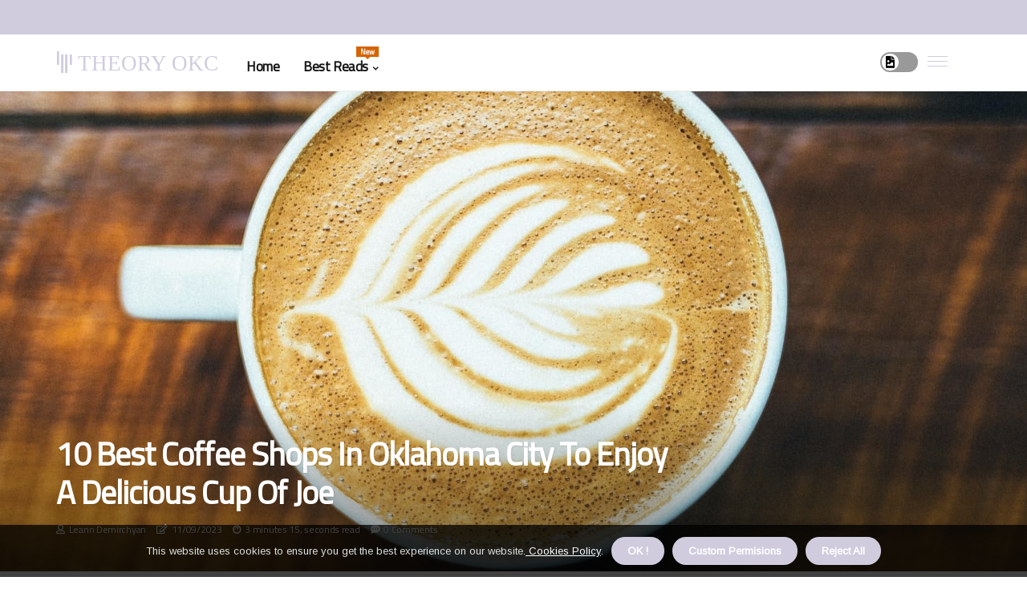

--- FILE ---
content_type: text/html;charset=utf-8
request_url: https://www.theoryokc.com/where-can-i-find-a-good-cup-of-coffee-in-oklahoma-city
body_size: 17358
content:
<!DOCTYPE html><html lang="en-US"><head><meta charset="UTF-8" /><meta http-equiv="X-UA-Compatible" content="IE=edge" /><meta name="viewport" content="width=device-width, initial-scale=1" /><meta name="generator" content="WordPress 5.41" /><meta name="robots" content="index,follow,max-snippet:-1, max-image-preview:large, max-video-preview:-1"><title>10 Best Coffee Shops in Oklahoma City to Enjoy a Delicious Cup of Joe</title><meta name="author" content="Leann Demirchyan" /><meta name="description" content="Are you looking for great places for a cup of joe in Oklahoma City? Check out our list of top 10 coffee shops in OKC that offer amazing coffee & delicious ..." /><meta name="keywords" content="elemental coffee, eôté coffee company" /><link rel="canonical" href="https://www.theoryokc.com/where-can-i-find-a-good-cup-of-coffee-in-oklahoma-city" /><meta property="og:locale" content="en_US" /><meta property="og:type" content="website" /><meta property="og:title" content="10 Best Coffee Shops in Oklahoma City to Enjoy a Delicious Cup of Joe" /><meta property="og:description" content="Are you looking for great places for a cup of joe in Oklahoma City? Check out our list of top 10 coffee shops in OKC that offer amazing coffee & delicious treats." /><meta property="og:url" content="https://www.theoryokc.com/where-can-i-find-a-good-cup-of-coffee-in-oklahoma-city" /><meta property="og:site_name" content="theoryokc.com"/><meta property="og:image" content="https://www.theoryokc.com/img/ff067f3a2c3648566c684e855d0d47ec.jpg?21"/><meta name="twitter:card" content="summary_large_image" /><meta name="twitter:description" content="Are you looking for great places for a cup of joe in Oklahoma City? Check out our list of top 10 coffee shops in OKC that offer amazing coffee & delicious treats." /><meta name="twitter:title" content="10 Best Coffee Shops in Oklahoma City to Enjoy a Delicious Cup of Joe" /><script type='application/ld+json' class='yoast-schema-graph yoast-schema-graph--main'>{"@context": "https://schema.org","@graph": [{"@type": "WebSite","@id": "https://www.theoryokc.com#website","url": "https://www.theoryokc.com","name": "theoryokc.com","inLanguage": "en","description": "Are you looking for great places for a cup of joe in Oklahoma City? Check out our list of top 10 coffee shops in OKC that offer amazing coffee & delicious treats."},{"@type": "ImageObject","@id": "https://www.theoryokc.com/where-can-i-find-a-good-cup-of-coffee-in-oklahoma-city#primaryimage","inLanguage": "en","url": "https://www.theoryokc.com/img/ff067f3a2c3648566c684e855d0d47ec.jpg?21","width": 1920,"height": 800,"caption": "10 Best Coffee Shops in Oklahoma City to Enjoy a Delicious Cup of Joe"},{"@type": "WebPage","@id": "https://www.theoryokc.com/where-can-i-find-a-good-cup-of-coffee-in-oklahoma-city#webpage","url": "https://www.theoryokc.com/where-can-i-find-a-good-cup-of-coffee-in-oklahoma-city","name": "10 Best Coffee Shops in Oklahoma City to Enjoy a Delicious Cup of Joe","isPartOf": {"@id": "https://www.theoryokc.com#website"},"inLanguage": "en","primaryImageOfPage": {"@id": "https://www.theoryokc.com/where-can-i-find-a-good-cup-of-coffee-in-oklahoma-city#primaryimage"},"datePublished": "2024-07-21T19-21-49.000Z","dateModified": "2024-07-21T19-21-49.000Z","description": "Are you looking for great places for a cup of joe in Oklahoma City? Check out our list of top 10 coffee shops in OKC that offer amazing coffee & delicious treats.","potentialAction": [{"@type": "ReadAction","target": ["https://www.theoryokc.com/where-can-i-find-a-good-cup-of-coffee-in-oklahoma-city"]}]}]}</script><link rel="icon" href="https://www.theoryokc.com/img/favicon.png" type="image/x-icon" /><link rel="apple-touch-icon-precomposed" sizes="57x57" href="https://www.theoryokc.com/img/apple-touch-icon-57x57.png" /><link rel="apple-touch-icon-precomposed" sizes="114x114" href="https://www.theoryokc.com/img/apple-touch-icon-114x114.png" /><link rel="apple-touch-icon-precomposed" sizes="72x72" href="https://www.theoryokc.com/img/apple-touch-icon-72x72.png" /><link rel="apple-touch-icon-precomposed" sizes="144x144" href="https://www.theoryokc.com/img/apple-touch-icon-144x144.png" /><link rel="apple-touch-icon-precomposed" sizes="60x60" href="https://www.theoryokc.com/img/apple-touch-icon-60x60.png" /><link rel="apple-touch-icon-precomposed" sizes="120x120" href="https://www.theoryokc.com/img/apple-touch-icon-120x120.png" /><link rel="apple-touch-icon-precomposed" sizes="76x76" href="https://www.theoryokc.com/img/apple-touch-icon-76x76.png" /><link rel="apple-touch-icon-precomposed" sizes="152x152" href="https://www.theoryokc.com/img/apple-touch-icon-152x152.png" /><link rel="icon" type="image/png" href="https://www.theoryokc.com/img/favicon-196x196.png" sizes="196x196" /><link rel="icon" type="image/png" href="https://www.theoryokc.com/img/favicon-96x96.png" sizes="96x96" /><link rel="icon" type="image/png" href="https://www.theoryokc.com/img/favicon-32x32.png" sizes="32x32" /><link rel="icon" type="image/png" href="https://www.theoryokc.com/img/favicon-16x16.png" sizes="16x16" /><link rel="icon" type="image/png" href="https://www.theoryokc.com/img/favicon-128.png" sizes="128x128" /><meta name="application-name" content="&nbsp;"/><meta name="msapplication-TileColor" content="#FFFFFF" /><meta name="msapplication-TileImage" content="mstile-144x144.png" /><meta name="msapplication-square70x70logo" content="mstile-70x70.png" /><meta name="msapplication-square150x150logo" content="mstile-150x150.png" /><meta name="msapplication-wide310x150logo" content="mstile-310x150.png" /><meta name="msapplication-square310x310logo" content="mstile-310x310.png" /><script> WebFontConfig = { google: { families: ['Cairo', 'Arimo'] } }; (function(d) { var wf = d.createElement('script'), s = d.scripts[0]; wf.src = 'https://ajax.googleapis.com/ajax/libs/webfont/1.6.26/webfont.js'; wf.async = true; s.parentNode.insertBefore(wf, s); })(document);</script><style type="text/css">:root{ --main-color:#0000ee; --font-heading:Cairo; --font-body:Arimo;}.enable_footer_columns_dark { background: #151515; color: #fff; border-top: 1px solid #303030;}</style><link rel="stylesheet" href="https://www.theoryokc.com/css/bootstrap.min.css?ver=3.3.3" type="text/css" media="all" /><link rel="stylesheet" href="https://cdnjs.cloudflare.com/ajax/libs/font-awesome/5.15.4/css/all.min.css" /><link rel="https://api.w.org/" href="https://www.theoryokc.com/wp-json" /><link rel="EditURI" type="application/rsd+xml" title="RSD" href="https://www.theoryokc.com/xmlrpc.php?rsd" /><link rel="wlwmanifest" type="application/wlwmanifest+xml" href="https://www.theoryokc.com/wp-includes/wlwmanifest.xml"/><link rel="shortlink" href="https://www.theoryokc.com"/><style type="text/css">.qmoc_header_magazine_style.two_header_top_style.qmoc_cus_top_share .header_top_bar_wrapper { background: #D0CCDD;}h4 {margin-top: 34px;}.home_section3 { background-color: #D0CCDD08;}.enable_footer_columns_dark { background: #D0CCDD; color: #fff; border-top: 1px solid #D0CCDD;}.qmoc_radus_e {border-radius: 5px;}.single_post_title_main { text-align: left; max-width: 81%; font-size: 40px;}ul.jl_s_pagination { display: none;}.cc-window { position: fixed; left: 0; right: 0; bottom: 0; width: 100%; background-color: rgba(0,0,0,0.75); z-index: 999; opacity: 1; transition: all 0.3s ease;}.cc-window .box-cookies { padding: 15px; text-align: center; color: #DBE0DF; font-size: 13px; font-weight: 400; line-height: 30px;}.cc-window .box-cookies { padding: 15px; text-align: center; color: #DBE0DF; font-size: 13px; font-weight: 400; line-height: 30px;}.cc-window .cc-close .cc-reject .cc-custom{ display: inline-block; margin-left: 10px; line-height: normal; padding: 10px 20px; background-color: #D0CCDD; color: #fff; font-weight: bold; border-radius: 29px; cursor: pointer; transition: all 0.3s ease-in-out;}.footer_logo_about{font-weight: bold;font-size: 40px;}.post_content.qmoc_content { text-align: justify;}.jm-post-like{cursor:pointer;}a.jm-post-like.loved { background: red; border-radius: 24px;}.single_post_share_icon_post li a i { display: inline-block; padding: 0; color: #fff; text-align: center; text-transform: capitalize; font-size: 18px; font-weight: 500; height: 40px; line-height: 40px; width: 40px; border-radius: 24px;}.single-post-meta-wrapper.qmoc_sfoot i { float: left; display: inline-block; padding: 0; color: #000; text-align: center; margin-right: 0; text-transform: capitalize; font-size: 18px; font-weight: 500; height: 40px; line-height: 40px; width: 40px; border-radius: 24px; border: 1px solid #ebebeb;}.auth .author-info.qmoc_auth_head { background: transparent; padding: 0px 11%; text-align: center; margin-bottom: 0px;}.main_title_col .auth { margin-top: 0px; margin-bottom: 30px; padding: 0px; border: 0px !important;}.auth .author-info.qmoc_auth_head { background: transparent; padding: 0px 11%; text-align: center; margin-bottom: 0px;}.author-info.qmoc_auth_head .author-avatar { display: block; float: right; margin-left: 50px;}.author-info.qmoc_auth_head .avatar { width: 198px !important; border: 7px solid #fff; border-radius: 50%; overflow: hidden; box-shadow: 0 0 0 4px #D0CCDD; margin-top: -27px;}.author-info.qmoc_auth_head .author-description { float: right; display: block; margin: 0px; width: 55%;}.auth .author_commentcount, .auth .author_postcount { font-size: 12px; color: #fff; line-height: 1.2; background: #D0CCDD; margin-right: 5px; padding: 2px 10px; border-radius: 24px;}.grid-sidebar .box { margin-bottom: 0!important; width: 50%; padding: 0; padding-right: 20px; padding-left: 20px; float: left; position: relative;}ol {display: inline-block;list-style-type: none;margin: 0px 0px 20px 80px;padding: 0;overflow: hidden;font-size: 12px;padding-left: 0;border-left: 1px solid #D0CCDD;}ol li {display: inline;margin-right: 8px;}ol li::before {content: ">";margin-right: 8px;}ol li:first-child::before {content: "";}.jlm_w .jlma { top: 4px;}.jlm_w .jlmb { top: 10px;}.jlm_w .jlmc { top: 16px;}.jlm_w span { display: block; position: absolute; width: 110%; height: 1px; border-radius: 98px; background: #D0CCDD; left: 0px;}.bottom_footer_menu_text .qmoc_ft_w { border-top: 1px solid #ffff;}.menu-footer { margin-bottom: 0; padding: 0px; float: right; margin: -5px 35px 0px 0px;}.footer-bottom { color: #fff;}#menu-footer-menu li a { text-decoration: none; color: #fff;}.jellywp_about_us_widget_wrapper .footer_logo_about {margin-bottom: 30px;float: none;display: inline-block;width:100%;}.qmoc_cat_img_w:last-child, .footer-columns .qmoc_cat_img_w:nth-last-child(2) {margin-bottom: 8px;}.jli-moon{font-family: Font Awesome 5 Pro!important;}.jli-moon:before { content: "\f1c5";}.jli-sun{font-family: Font Awesome 5 Free!important;}.jli-sun:before { content: "\f1c5";}.qmoc_day_night .jl-night-toggle-icon { width: 47px; background: rgba(0,0,0,.4); border-radius: 32;}.qmoc__cat_img_w .qmoc__cat_img_c { height: 70px; position: relative; border-radius: 17px; margin-top: :13px;}.footer-columns .qmoc__cat_img_w .qmoc__cat_img_c { border: 2px solid #525252; background: #3a3939;}header.header-wraper.qmoc_header_magazine_style.two_header_top_style.header_layout_style3_custom.qmoc_cus_top_share.border_down { background: #D0CCDD; height: 122px;}.qmoc__s_pagination { display: none;}.qmoc_cites { margin-top: 40px;}.row { display: -ms-flexbox; display: flex; -ms-flex-wrap: wrap; flex-wrap: wrap; margin-right: -15px; margin-left: -15px; width: 100%;}.qmoc__lead_large { display: block;position: relative;}.qmoc__lead_mobile { display: none;position: relative;}@media only screen and (max-width: 400px) { .author-info.qmoc_auth_head .author-description { float: right; display: block; margin: 0px; width: 100%;}.author-info.qmoc_auth_head .author-avatar { display: block; float: none; margin-left: 0px;}.grid-sidebar .box { margin-bottom: 0!important; width: 100%; padding: 0; padding-right: 20px; padding-left: 20px; float: left; position: relative;}.qmoc__lead_large { display: none;position: relative;}.qmoc__lead_mobile { display: block;position: relative;}}</style><style></style></head><body class="mobile_nav_class jl-has-sidebar"><div class="options_layout_wrapper qmoc_clear_at qmoc_radius qmoc_none_box_styles qmoc_border_radiuss qmoc_en_day_night"><div class="options_layout_container full_layout_enable_front"><header class="header-wraper qmoc_header_magazine_style two_header_top_style header_layout_style3_custom qmoc_cus_top_share "><div class="header_top_bar_wrapper"><div class="container"><div class="row"><div class="col-md-12"><div class="menu-primary-container navigation_wrapper"><ul id="qmoc_top_menu" class="qmoc_main_menu"></ul></div><div class="qmoc_top_cus_social" style="height: 43px;"></div></div></div></div></div><div class="qmoc_blank_nav"></div><div id="menu_wrapper" class="menu_wrapper qmoc_menu_sticky qmoc_stick"><div class="container"><div class="row"><div class="main_menu col-md-12" style="height: 70px;"><div class="logo_small_wrapper_table"><div class="logo_small_wrapper"><a class="logo_link" href="https://www.theoryokc.com" style="margin-top: -10px;"><div class="qmoc_logo_n"><div class="fab fa-gitter" style="font-size: 27px;color: #D0CCDD;"> THEORY OKC</div></div><div class="qmoc_logo_w"><div class="fab fa-gitter" style="font-size: 32px;color: #D0CCDD;"> THEORY OKC</div></div></a></div></div><div class="search_header_menu qmoc_nav_mobile"><div class="menu_mobile_icons"><div class="jlm_w"><span class="jlma"></span><span class="jlmb"></span><span class="jlmc"></span></div></div><div class="qmoc_day_night qmoc_day_en"> <span class="jl-night-toggle-icon"><span class="qmoc_moon"><i class="jli-moon fas fa-file-image"></i></span><span class="qmoc_sun"><i class="jli-sun far fa-file-image"></i></span></span></div></div><div class="menu-primary-container navigation_wrapper qmoc_cus_share_mnu"><ul id="mainmenu" class="qmoc_main_menu"><li class="menu-item current-menu-item current_page_item"> <a href="https://www.theoryokc.com">Home<span class="border-menu"></span></a></li> <li class="menu-item menu-item-has-children"> <a>Best Reads<span class="border-menu"></span><span class="qmoc_menu_lb" style="background: #d66300 !important;"><span class="qmoc_lb_ar" style="border-top: 3px solid #d66300 !important;"></span>New</span></a><ul class="sub-menu menu_post_feature qmoc_menu_tls"><li><div id="sprasa_recent_large_widgets-2" class="widget main_post_style"><h3 class="widget-title"><span>Best Reads</span></h3><div class="qmoc_grid_overlay qmoc_w_menu qmoc_clear_at"><div class="qmoc_grid_overlay_col"><div class="qmoc_grid_verlay_wrap qmoc_radus_e"><div class="qmoc_f_img_bg" style="background-image: url('https://www.theoryokc.com/img/tc58d07b38d17273bf14d17ed29e08a87.jpg')"></div><a href="https://www.theoryokc.com/what-is-the-best-place-to-get-an-espresso-in-oklahoma-city" class="qmoc_f_img_link"></a><div class="qmoc_f_postbox"><h3 class="qmoc_f_title"><a href="https://www.theoryokc.com/what-is-the-best-place-to-get-an-espresso-in-oklahoma-city">The Perfect Cup of Espresso in Oklahoma City: Where to Find the Best Coffee Spots</a></h3><span class="qmoc_post_meta"><span class="post-date"><i class="far fa-edit"></i>08/06/2024</span><span class="post-read-time"><i class="fab fa-cloudscale"></i>1 minute 48, seconds read</span></span></div></div></div><div class="qmoc_grid_overlay_col"><div class="qmoc_grid_verlay_wrap qmoc_radus_e"><div class="qmoc_f_img_bg" style="background-image: url('https://www.theoryokc.com/img/t6a9ba0760494c87d11854259c32ecbe9.jpg')"></div><a href="https://www.theoryokc.com/how-many-seats-should-a-coffee-shop-have" class="qmoc_f_img_link"></a><div class="qmoc_f_postbox"><h3 class="qmoc_f_title"><a href="https://www.theoryokc.com/how-many-seats-should-a-coffee-shop-have">How Many Seats Should a Coffee Shop Have? - An Expert's Guide</a></h3><span class="qmoc_post_meta"><span class="post-date"><i class="far fa-edit"></i>08/06/2024</span><span class="post-read-time"><i class="fab fa-cloudscale"></i>4 minutes 2, seconds read</span></span></div></div></div><div class="qmoc_grid_overlay_col"><div class="qmoc_grid_verlay_wrap qmoc_radus_e"><div class="qmoc_f_img_bg" style="background-image: url('https://www.theoryokc.com/img/t379d97720ab885ee822699c4ab40e688.jpg')"></div><a href="https://www.theoryokc.com/what-is-the-best-place-to-get-a-cortado-in-oklahoma-city" class="qmoc_f_img_link"></a><div class="qmoc_f_postbox"><h3 class="qmoc_f_title"><a href="https://www.theoryokc.com/what-is-the-best-place-to-get-a-cortado-in-oklahoma-city">Where to Find the Best Cortado in Oklahoma City</a></h3><span class="qmoc_post_meta"><span class="post-date"><i class="far fa-edit"></i>08/06/2024</span><span class="post-read-time"><i class="fab fa-cloudscale"></i>1 minute 7, seconds read</span></span></div></div></div><div class="qmoc_grid_overlay_col"><div class="qmoc_grid_verlay_wrap qmoc_radus_e"><div class="qmoc_f_img_bg" style="background-image: url('https://www.theoryokc.com/img/te6ed4ab1bd32607b44db321a59732588.jpg')"></div><a href="https://www.theoryokc.com/is-oklahoma-a-good-state-to-raise-kids" class="qmoc_f_img_link"></a><div class="qmoc_f_postbox"><h3 class="qmoc_f_title"><a href="https://www.theoryokc.com/is-oklahoma-a-good-state-to-raise-kids">Is Oklahoma a Good Place to Raise Kids?</a></h3><span class="qmoc_post_meta"><span class="post-date"><i class="far fa-edit"></i>08/06/2024</span><span class="post-read-time"><i class="fab fa-cloudscale"></i>1 minute 15, seconds read</span></span></div></div></div></div></div></li></ul></li></ul></div></div></div></div></div></div></header><div class="mobile_menu_overlay"></div><div class="qmoc_single_style4"><div class="single_content_header single_captions_overlay_bottom_image_full_width"><div class="image-post-thumb" style="background-image: url('https://www.theoryokc.com/img/ff067f3a2c3648566c684e855d0d47ec.jpg?21')"></div><div class="single_full_breadcrumbs_top"><div class="container"><div class="row"><div class="col-md-12"></div></div></div></div><div class="single_post_entry_content_wrapper"><div class="container"><div class="row"><div class="col-md-12"><div class="single_post_entry_content"><h1 class="single_post_title_main">10 Best Coffee Shops in Oklahoma City to Enjoy a Delicious Cup of Joe</h1><span class="qmoc_post_meta"><span class="qmoc_author_img_w"><i class="far fa-user"></i><a href="https://www.theoryokc.com/leann-demirchyan" title="Posts by Leann Demirchyan" rel="author">Leann Demirchyan</a></span><span class="post-date"><i class="far fa-edit"></i>11/09/2023</span><span class="post-read-time"><i class="fab fa-cloudscale"></i>3 minutes 15, seconds read</span><span class="meta-comment"><i class="fa fa-comment-dots"></i><a href="#">0 Comments</a></span></span></div></div></div></div></div></div></div><section id="content_main" class="clearfix qmoc_spost"><div class="container"><div class="row main_content"><div class="col-md-8 loop-large-post" id="content"><div class="widget_container content_page"><div class="post type-post status-publish format-gallery has-post-thumbnail hentry category-business tag-inspiration tag-morning tag-tip tag-tutorial post_format-post-format-gallery"><div class="single_section_content box blog_large_post_style"><div class="post_content_w"><div class="post_content qmoc_content"><p>Just Are you looking for the perfect spot to enjoy a delicious cup of joe in Oklahoma City? Look no further! We've rounded up the top 10 coffee shops in OKC that offer amazing coffee, delicious treats, and a great atmosphere. From <a href="https://www.theoryokc.com/exploring-the-vibrant-coffee-culture-in-oklahoma-city">Elemental Coffee</a> to <a href="https://www.theoryokc.com/exploring-the-vibrant-coffee-culture-in-oklahoma-city">Eôté Coffee Company</a>, Coffee Slingers Roasters, and more, you'll find something to suit your taste. Elemental Coffee is a must-visit spot for coffee lovers. This staple of coffee life in Oklahoma City offers specialty blends made with their own toasts. </p><p>You can even buy a bag of beans to take home and prepare it yourself. In addition to its amazing coffee, Elemental also has a breakfast, lunch and brunch menu with delicious meals to make your brief stay even better. Eôté Coffee Company is another great spot for coffee aficionados. They seek perfection, both in the coffee and in its environment. The baristas inside are specially trained and work their magic with every cup they serve. </p><p>The owners of this establishment have gone to the ends of the world, which is what Eôté represents, bringing together coffee beans from seven different countries to make a special preparation, which coffee lovers enjoy. On Thursdays, you can do a free tasting and discover what special blend or flavor they have created. Leaf+ Bean is another great option for those who want to learn more about the world of beans. Even if you don't feel like having a cup of coffee, visits to your roaster are also offered when you simply want to learn more about the world of beans. While Leaf+ Bean works in a more relaxed environment, they offer amazing coffee to enjoy when you stop by. </p><p>The interior design aims to allow privacy for those who meet for coffee. However, it's worth dwelling on the espresso drinks that are hidden inside. You'll also enjoy the locally sourced baked goods and the seasonal extras they offer throughout the year at Stella Nova Coffee Shop. If you're looking for the perfect combination of the reliability of a chain like Starbucks but in a great, locally owned coffee shop, Stella Nova has it. From the moment you see the building and the cute coffee cup at the top, you'll fall in love. </p><p>Fantastic people, amazing coffee mixes, delicious delicacies, and even a few memories to remember: your stop at this delicious coffee shop all come together in one place. All About Cha is another great spot for those who want to enjoy an amazing cup of joe. The interior design of All About Cha is enough to catch your attention when you walk through the door, but the good taste and level of commitment of the baristas will keep you coming back. Everyone inside adds their unique touch to the experience at this coffee shop. Whether you're testing your coffee, beverage, tea, or candy menu, you won't forget the taste. </p><p>Korean beans are roasted to perfection and the experience is well worth a visit. Coffee Slingers takes advantage of the rustic atmosphere of Oklahoma City. When you walk in, things feel simple. This makes sitting down to enjoy a good cup of coffee even more enjoyable. With beans they've sourced from Latin America and roasted themselves, the coffee drinks offered at Coffee Slingers are tasty and memorable. </p><p>While you're there, don't hesitate to try the food menu or have a sweet treat. You'll simply love everything on the menu. As you can see, Oklahoma City has plenty of options when it comes to finding great places for a cup of joe. Whether you're looking for a quick cup while running or want to sit back and enjoy the atmosphere, these 10 stores are worth your attention: Elemental Coffee; Eôté Coffee Company; Coffee Slingers Roasters; Sincerely Coffee Roasters; All About Cha; Stella Nova Coffee Shop; Eastside Pizza; Kindred Spirits; Capitals; Cities. Try them out and discover your perfect spot!. </p></div></div><div class="clearfix"></div><div class="single_tag_share"><div class="tag-cat"><ul class="single_post_tag_layout"></ul></div></div><div class="postnav_w"><div class="postnav_left"><div class="single_post_arrow_content"><a href="https://www.theoryokc.com/what-is-the-oldest-coffee-shop-in-the-united-states" id="prepost"> <span class="qmoc_cpost_nav"> <span class="qmoc_post_nav_link"><i class="jli-left-arrow"></i>Previous post</span><span class="qmoc_cpost_title">Exploring the History of Coffee Shops in the United States</span></span></a></div></div></div><div class="related-posts"><h4>Related Articles</h4><div class="single_related_post" id="relatedposts"><div class="qmoc_m_right qmoc_m_list qmoc_m_img"><div class="qmoc_m_right_w"><div class="qmoc_m_right_img qmoc_radus_e"><a href="https://www.theoryokc.com/what-is-the-best-place-to-get-a-cold-brew-in-oklahoma-city"><img width="500" height="350" src="https://www.theoryokc.com/img/t5110d6f263dc92bece11c7f61acdb46f.jpg?21" class="attachment-sprasa_slider_grid_small size-sprasa_slider_grid_small wp-post-image" alt="The Best Coffee Shops in Oklahoma City for a Refreshing Cold Brew" loading="lazy" onerror="imgError(this)"></a></div><div class="qmoc_m_right_content"><h2 class="entry-title"> <a href="https://www.theoryokc.com/what-is-the-best-place-to-get-a-cold-brew-in-oklahoma-city" tabindex="-1">The Best Coffee Shops in Oklahoma City for a Refreshing Cold Brew</a></h2><span class="qmoc_post_meta"><span class="qmoc_author_img_w"><i class="far fa-user"></i><a href="https://www.theoryokc.com/leann-demirchyan" title="Posts by Leann Demirchyan" rel="author">Leann Demirchyan</a></span><span class="post-read-time"><i class="fab fa-cloudscale"></i>1 minute 39, seconds read</span></span><p>Are you looking for the perfect spot to get your caffeine fix in Oklahoma City? Look no further than Coffee Jerks! This popular restaurant offers a wide selection of specialty drinks such as lavender lattes and cold beers. Explore all that OKC has to offer with you</p></div></div></div><div class="qmoc_m_right qmoc_m_list qmoc_m_img"><div class="qmoc_m_right_w"><div class="qmoc_m_right_img qmoc_radus_e"><a href="https://www.theoryokc.com/what-is-the-best-place-to-get-a-cappuccino-in-oklahoma-city"><img width="500" height="350" src="https://www.theoryokc.com/img/tc5d65d6f2f713f5e5d08e4bcec103503.jpg?21" class="attachment-sprasa_slider_grid_small size-sprasa_slider_grid_small wp-post-image" alt="The Best Cappuccino in Oklahoma City: Where to Get the Perfect Cup" loading="lazy" onerror="imgError(this)"></a></div><div class="qmoc_m_right_content"><h2 class="entry-title"> <a href="https://www.theoryokc.com/what-is-the-best-place-to-get-a-cappuccino-in-oklahoma-city" tabindex="-1">The Best Cappuccino in Oklahoma City: Where to Get the Perfect Cup</a></h2><span class="qmoc_post_meta"><span class="qmoc_author_img_w"><i class="far fa-user"></i><a href="https://www.theoryokc.com/leann-demirchyan" title="Posts by Leann Demirchyan" rel="author">Leann Demirchyan</a></span><span class="post-read-time"><i class="fab fa-cloudscale"></i>1 minute 5, seconds read</span></span><p>Discover the best places to get a delicious cappuccino in Oklahoma City. From cozy cafes to vibrant spaces, here are some of the top spots for a perfect cup.</p></div></div></div><div class="qmoc_m_right qmoc_m_list qmoc_m_img"><div class="qmoc_m_right_w"><div class="qmoc_m_right_img qmoc_radus_e"><a href="https://www.theoryokc.com/are-there-any-pet-friendly-coffee-shops-in-oklahoma-city"><img width="500" height="350" src="https://www.theoryokc.com/img/t8e844afc944002dd0d70bf01e475fefd.jpg?21" class="attachment-sprasa_slider_grid_small size-sprasa_slider_grid_small wp-post-image" alt="Pet-Friendly Coffee Shops in Oklahoma City: Enjoy a Cup of Joe with Your Furry Friend" loading="lazy" onerror="imgError(this)"></a></div><div class="qmoc_m_right_content"><h2 class="entry-title"> <a href="https://www.theoryokc.com/are-there-any-pet-friendly-coffee-shops-in-oklahoma-city" tabindex="-1">Pet-Friendly Coffee Shops in Oklahoma City: Enjoy a Cup of Joe with Your Furry Friend</a></h2><span class="qmoc_post_meta"><span class="qmoc_author_img_w"><i class="far fa-user"></i><a href="https://www.theoryokc.com/leann-demirchyan" title="Posts by Leann Demirchyan" rel="author">Leann Demirchyan</a></span><span class="post-read-time"><i class="fab fa-cloudscale"></i>1 minute 56, seconds read</span></span><p>Are you looking for pet-friendly coffee shops in Oklahoma City? Look no further! Oklahoma City has plenty of pet-friendly coffee shops that are perfect for you and your furry friend. From cozy cafes to outdoor patios, there's something for everyone.</p></div></div></div><div class="qmoc_m_right qmoc_m_list qmoc_m_img"><div class="qmoc_m_right_w"><div class="qmoc_m_right_img qmoc_radus_e"><a href="https://www.theoryokc.com/to-tip-or-not-to-tip-the-expert-s-perspective-on-tipping-at-coffee-shops"><img width="500" height="350" src="https://www.theoryokc.com/img/t1383f0d98f720cf246d17ef9542e8667.jpg?21" class="attachment-sprasa_slider_grid_small size-sprasa_slider_grid_small wp-post-image" alt="To Tip or Not to Tip: The Expert's Perspective on Tipping at Coffee Shops" loading="lazy" onerror="imgError(this)"></a></div><div class="qmoc_m_right_content"><h2 class="entry-title"> <a href="https://www.theoryokc.com/to-tip-or-not-to-tip-the-expert-s-perspective-on-tipping-at-coffee-shops" tabindex="-1">To Tip or Not to Tip: The Expert's Perspective on Tipping at Coffee Shops</a></h2><span class="qmoc_post_meta"><span class="qmoc_author_img_w"><i class="far fa-user"></i><a href="https://www.theoryokc.com/leann-demirchyan" title="Posts by Leann Demirchyan" rel="author">Leann Demirchyan</a></span><span class="post-read-time"><i class="fab fa-cloudscale"></i>3 minutes 36, seconds read</span></span><p>Should you tip at a coffee shop? Find out the expert's perspective on this age-old question and learn about the basics of tipping, arguments for and against tipping at coffee shops, and the bottom line on whether or not you should tip.</p></div></div></div></div></div><div id="comments" class="comments-area"><div id="respond" class="comment-respond"><h3 id="reply-title" class="comment-reply-title">Leave Message</h3><form method="post" id="commentform" class="comment-form"><p class="comment-notes"><span id="email-notes">Required fields are marked <span class="required">*</span></p><p class="comment-form-comment"><textarea class="u-full-width" id="comment" name="comment" cols="45" rows="8" aria-required="true" placeholder="Message"></textarea></p><div class="form-fields row"><span class="comment-form-author col-md-4"><input id="author" name="author" type="text" value="" size="30" placeholder="Fullname"></span><span class="comment-form-email col-md-4"><input id="email" name="email" type="text" value="" size="30" placeholder="Email Address"></span><span class="comment-form-url col-md-4"><input id="url" name="url" type="text" value="" size="30" placeholder="Web URL"></span></div><p class="comment-form-cookies-consent"><input id="wp-comment-cookies-consent" name="wp-comment-cookies-consent" type="checkbox" value="yes"><label for="wp-comment-cookies-consent">Save my data for future comments</label></p><p class="form-submit"><input name="submit" type="submit" id="submit" class="submit" value="Post Comment"><input type="hidden" name="comment_post_ID" id="comment_post_ID"></p></form></div></div></div></div><div class="brack_space"></div></div></div><div class="col-md-4" id="sidebar"><div class="qmoc_sidebar_w"><div id="sprasa_recent_post_text_widget-9" class="widget sidewidget post_list_widget"><div class="widget_qmoc_wrapper"><div class="ettitle"><div class="widget-title"><h2 class="qmoc_title_c">New articles</h2></div></div><div class="bt_post_widget"><div class="qmoc_m_right qmoc_sm_list qmoc_ml qmoc_clear_at"><div class="qmoc_m_right_w"><div class="qmoc_m_right_img qmoc_radus_e"><a href="https://www.theoryokc.com/are-there-any-fair-trade-coffee-shops-in-oklahoma-city"><img width="120" height="120" src="https://www.theoryokc.com/img/m2cd3b991620cbd45330c22efdf0b6969.jpg?21" class="attachment-sprasa_small_feature size-sprasa_small_feature wp-post-image" alt="Exploring the Best Coffee Shops in Oklahoma City" loading="lazy" onerror="imgError(this)"></a></div><div class="qmoc_m_right_content"><h2 class="entry-title"> <a href="https://www.theoryokc.com/are-there-any-fair-trade-coffee-shops-in-oklahoma-city" tabindex="-1">Exploring the Best Coffee Shops in Oklahoma City</a></h2><span class="qmoc_post_meta"><span class="post-read-time"><i class="fab fa-cloudscale"></i>2 minutes 39, seconds read</span></span></div></div></div><div class="qmoc_m_right qmoc_sm_list qmoc_ml qmoc_clear_at"><div class="qmoc_m_right_w"><div class="qmoc_m_right_img qmoc_radus_e"><a href="https://www.theoryokc.com/what-s-it-like-living-in-oklahoma-city-oklahoma"><img width="120" height="120" src="https://www.theoryokc.com/img/mb1012aa94811c7d7200258acbcfb7870.jpg?21" class="attachment-sprasa_small_feature size-sprasa_small_feature wp-post-image" alt="Discovering Oklahoma City: An Expert Guide to the Best of What the City Has to Offer" loading="lazy" onerror="imgError(this)"></a></div><div class="qmoc_m_right_content"><h2 class="entry-title"> <a href="https://www.theoryokc.com/what-s-it-like-living-in-oklahoma-city-oklahoma" tabindex="-1">Discovering Oklahoma City: An Expert Guide to the Best of What the City Has to Offer</a></h2><span class="qmoc_post_meta"><span class="post-read-time"><i class="fab fa-cloudscale"></i>1 minute 52, seconds read</span></span></div></div></div><div class="qmoc_m_right qmoc_sm_list qmoc_ml qmoc_clear_at"><div class="qmoc_m_right_w"><div class="qmoc_m_right_img qmoc_radus_e"><a href="https://www.theoryokc.com/what-is-the-most-popular-coffee-shop-in-oklahoma-city"><img width="120" height="120" src="https://www.theoryokc.com/img/m01ff0469da98760d3703fdb47c6eda6b.jpg?21" class="attachment-sprasa_small_feature size-sprasa_small_feature wp-post-image" alt="10 Best Coffee Shops in Oklahoma City to Visit" loading="lazy" onerror="imgError(this)"></a></div><div class="qmoc_m_right_content"><h2 class="entry-title"> <a href="https://www.theoryokc.com/what-is-the-most-popular-coffee-shop-in-oklahoma-city" tabindex="-1">10 Best Coffee Shops in Oklahoma City to Visit</a></h2><span class="qmoc_post_meta"><span class="post-read-time"><i class="fab fa-cloudscale"></i>2 minutes 44, seconds read</span></span></div></div></div><div class="qmoc_m_right qmoc_sm_list qmoc_ml qmoc_clear_at"><div class="qmoc_m_right_w"><div class="qmoc_m_right_img qmoc_radus_e"><a href="https://www.theoryokc.com/is-oklahoma-a-good-state-to-raise-kids"><img width="120" height="120" src="https://www.theoryokc.com/img/me6ed4ab1bd32607b44db321a59732588.jpg?21" class="attachment-sprasa_small_feature size-sprasa_small_feature wp-post-image" alt="Is Oklahoma a Good Place to Raise Kids?" loading="lazy" onerror="imgError(this)"></a></div><div class="qmoc_m_right_content"><h2 class="entry-title"> <a href="https://www.theoryokc.com/is-oklahoma-a-good-state-to-raise-kids" tabindex="-1">Is Oklahoma a Good Place to Raise Kids?</a></h2><span class="qmoc_post_meta"><span class="post-read-time"><i class="fab fa-cloudscale"></i>1 minute 15, seconds read</span></span></div></div></div></div></div></div></div></div></div></div></section><div id="content_nav" class="qmoc_mobile_nav_wrapper"><div id="nav" class="qmoc_mobile_nav_inner"><div class="menu_mobile_icons mobile_close_icons closed_menu"> <span class="qmoc_close_wapper"><span class="qmoc_close_1"></span><span class="qmoc_close_2"></span></span></div><ul id="mobile_menu_slide" class="menu_moble_slide"><li class="menu-item current-menu-item current_page_item"> <a href="https://www.theoryokc.com">Home<span class="border-menu"></span></a></li><li class="menu-item menu-item-has-children"> <a href="#">Best Reads<span class="border-menu"></span><span class="arrow_down"><i class="jli-down-chevron" aria-hidden="true"></i></span></a><ul class="sub-menu"><li class="menu-item current-menu-item current_page_item"> <a class="bd_left" href="https://www.theoryokc.com/what-is-the-number-one-coffee-shop-in-us">The Best Coffee Shops in the US: A Guide to Caffeine Heaven<span class="border-menu"></span></a></li><li class="menu-item current-menu-item current_page_item"> <a class="bd_left" href="https://www.theoryokc.com/is-oklahoma-city-considered-a-big-city">Is Oklahoma City a Big City? - An Expert's Perspective<span class="border-menu"></span></a></li><li class="menu-item current-menu-item current_page_item"> <a class="bd_left" href="https://www.theoryokc.com/are-there-any-vegan-friendly-coffee-shops-in-oklahoma-city">Vegan-Friendly Coffee Shops in Oklahoma City: The Best Places to Dine<span class="border-menu"></span></a></li><li class="menu-item current-menu-item current_page_item"> <a class="bd_left" href="https://www.theoryokc.com/is-oklahoma-a-good-state-to-raise-kids">Is Oklahoma a Good Place to Raise Kids?<span class="border-menu"></span></a></li><li class="menu-item current-menu-item current_page_item"> <a class="bd_left" href="https://www.theoryokc.com/is-oklahoma-city-famous-for-anything">What is Oklahoma City Famous For? A Comprehensive Guide<span class="border-menu"></span></a></li><li class="menu-item current-menu-item current_page_item"> <a class="bd_left" href="https://www.theoryokc.com/are-there-any-organic-coffee-shops-in-oklahoma-city">Exploring the Best Organic Coffee Shops in Oklahoma City<span class="border-menu"></span></a></li><li class="menu-item current-menu-item current_page_item"> <a class="bd_left" href="https://www.theoryokc.com/exploring-the-vibrant-coffee-culture-in-oklahoma-city">Exploring the Vibrant Coffee Culture in Oklahoma City<span class="border-menu"></span></a></li><li class="menu-item current-menu-item current_page_item"> <a class="bd_left" href="https://www.theoryokc.com/is-it-rude-to-work-in-a-coffee-shop-without-buying-anything">Is it rude to work in a coffee shop without buying anything?<span class="border-menu"></span></a></li><li class="menu-item current-menu-item current_page_item"> <a class="bd_left" href="https://www.theoryokc.com/what-is-the-best-place-to-get-a-cold-brew-in-oklahoma-city">The Best Coffee Shops in Oklahoma City for a Refreshing Cold Brew<span class="border-menu"></span></a></li><li class="menu-item current-menu-item current_page_item"> <a class="bd_left" href="https://www.theoryokc.com/what-city-in-the-us-has-the-most-coffee-shops">What is the US City with the Most Coffee Shops? A Comprehensive Guide<span class="border-menu"></span></a></li><li class="menu-item current-menu-item current_page_item"> <a class="bd_left" href="https://www.theoryokc.com/what-is-the-most-popular-coffee-shop-in-us">The 13 Most Popular Coffee Shops in the US: An Expert's Guide<span class="border-menu"></span></a></li><li class="menu-item current-menu-item current_page_item"> <a class="bd_left" href="https://www.theoryokc.com/what-is-the-best-place-to-get-an-iced-coffee-in-oklahoma-city">The Best Iced Coffee in Oklahoma City - A Guide to the Best Brews<span class="border-menu"></span></a></li><li class="menu-item current-menu-item current_page_item"> <a class="bd_left" href="https://www.theoryokc.com/what-is-the-best-coffee-shop-in-oklahoma-city">The Best Coffee Shops in Oklahoma City: An Expert's Guide<span class="border-menu"></span></a></li><li class="menu-item current-menu-item current_page_item"> <a class="bd_left" href="https://www.theoryokc.com/what-is-the-most-popular-coffee-shop-in-oklahoma-city">10 Best Coffee Shops in Oklahoma City to Visit<span class="border-menu"></span></a></li><li class="menu-item current-menu-item current_page_item"> <a class="bd_left" href="https://www.theoryokc.com/are-there-any-drive-thru-coffee-shops-in-oklahoma-city">Top 10 Self-Service Cafes in Oklahoma City: The Best Coffee Spots in OKC<span class="border-menu"></span></a></li><li class="menu-item current-menu-item current_page_item"> <a class="bd_left" href="https://www.theoryokc.com/in-what-state-does-oklahoma-city-belong">What State Does Oklahoma City Belong To?<span class="border-menu"></span></a></li><li class="menu-item current-menu-item current_page_item"> <a class="bd_left" href="https://www.theoryokc.com/what-is-the-best-place-to-get-an-espresso-in-oklahoma-city">The Perfect Cup of Espresso in Oklahoma City: Where to Find the Best Coffee Spots<span class="border-menu"></span></a></li><li class="menu-item current-menu-item current_page_item"> <a class="bd_left" href="https://www.theoryokc.com/what-s-it-like-living-in-oklahoma-city-oklahoma">Discovering Oklahoma City: An Expert Guide to the Best of What the City Has to Offer<span class="border-menu"></span></a></li><li class="menu-item current-menu-item current_page_item"> <a class="bd_left" href="https://www.theoryokc.com/are-there-any-fair-trade-coffee-shops-in-oklahoma-city">Exploring the Best Coffee Shops in Oklahoma City<span class="border-menu"></span></a></li><li class="menu-item current-menu-item current_page_item"> <a class="bd_left" href="https://www.theoryokc.com/what-city-in-oklahoma-is-close-to-texas">What City in Oklahoma is Close to Texas?<span class="border-menu"></span></a></li><li class="menu-item current-menu-item current_page_item"> <a class="bd_left" href="https://www.theoryokc.com/what-is-the-best-place-to-get-a-cortado-in-oklahoma-city">Where to Find the Best Cortado in Oklahoma City<span class="border-menu"></span></a></li><li class="menu-item current-menu-item current_page_item"> <a class="bd_left" href="https://www.theoryokc.com/what-is-the-number-one-selling-coffee-in-the-united-states">What is the Number One Selling Coffee in the US?<span class="border-menu"></span></a></li><li class="menu-item current-menu-item current_page_item"> <a class="bd_left" href="https://www.theoryokc.com/how-many-seats-should-a-coffee-shop-have">How Many Seats Should a Coffee Shop Have? - An Expert's Guide<span class="border-menu"></span></a></li><li class="menu-item current-menu-item current_page_item"> <a class="bd_left" href="https://www.theoryokc.com/to-tip-or-not-to-tip-the-expert-s-perspective-on-tipping-at-coffee-shops">To Tip or Not to Tip: The Expert's Perspective on Tipping at Coffee Shops<span class="border-menu"></span></a></li><li class="menu-item current-menu-item current_page_item"> <a class="bd_left" href="https://www.theoryokc.com/what-is-the-oldest-coffee-shop-in-oklahoma-city">Exploring the Finest Coffee Shops in Oklahoma City<span class="border-menu"></span></a></li><li class="menu-item current-menu-item current_page_item"> <a class="bd_left" href="https://www.theoryokc.com/which-is-the-no-1-coffee-brand">Which is the no 1 coffee brand?<span class="border-menu"></span></a></li><li class="menu-item current-menu-item current_page_item"> <a class="bd_left" href="https://www.theoryokc.com/what-state-is-oklahoma-city-in">What State is Oklahoma City In?<span class="border-menu"></span></a></li><li class="menu-item current-menu-item current_page_item"> <a class="bd_left" href="https://www.theoryokc.com/what-is-the-biggest-coffee-shop-brand">What is the Biggest Coffee Shop Brand in the World? - A Comprehensive Guide<span class="border-menu"></span></a></li><li class="menu-item current-menu-item current_page_item"> <a class="bd_left" href="https://www.theoryokc.com/what-is-the-best-place-to-get-a-pour-over-in-oklahoma-city">The Best Coffee Shops in Oklahoma City: A Guide for Coffee Lovers<span class="border-menu"></span></a></li><li class="menu-item current-menu-item current_page_item"> <a class="bd_left" href="https://www.theoryokc.com/what-is-the-best-place-to-get-a-macchiato-in-oklahoma-city">The Best Macchiato in Oklahoma City - Where to Find the Perfect Cup<span class="border-menu"></span></a></li><li class="menu-item current-menu-item current_page_item"> <a class="bd_left" href="https://www.theoryokc.com/are-there-any-locally-owned-coffee-shops-in-oklahoma-city">Exploring the Best Locally-Owned Coffee Shops in Oklahoma City<span class="border-menu"></span></a></li><li class="menu-item current-menu-item current_page_item"> <a class="bd_left" href="https://www.theoryokc.com/what-are-the-top-5-coffees-in-the-world">The Best Coffees in the World: A Comprehensive Guide<span class="border-menu"></span></a></li><li class="menu-item current-menu-item current_page_item"> <a class="bd_left" href="https://www.theoryokc.com/the-best-coffee-roasters-in-oklahoma">The Best Coffee Roasters in Oklahoma<span class="border-menu"></span></a></li><li class="menu-item current-menu-item current_page_item"> <a class="bd_left" href="https://www.theoryokc.com/are-there-any-pet-friendly-coffee-shops-in-oklahoma-city">Pet-Friendly Coffee Shops in Oklahoma City: Enjoy a Cup of Joe with Your Furry Friend<span class="border-menu"></span></a></li><li class="menu-item current-menu-item current_page_item"> <a class="bd_left" href="https://www.theoryokc.com/where-can-i-find-a-good-cup-of-coffee-in-oklahoma-city">10 Best Coffee Shops in Oklahoma City to Enjoy a Delicious Cup of Joe<span class="border-menu"></span></a></li><li class="menu-item current-menu-item current_page_item"> <a class="bd_left" href="https://www.theoryokc.com/what-is-oklahoma-culture-like">Discovering the Wonders of Oklahoma<span class="border-menu"></span></a></li><li class="menu-item current-menu-item current_page_item"> <a class="bd_left" href="https://www.theoryokc.com/what-is-the-best-place-to-get-a-cappuccino-in-oklahoma-city">The Best Cappuccino in Oklahoma City: Where to Get the Perfect Cup<span class="border-menu"></span></a></li><li class="menu-item current-menu-item current_page_item"> <a class="bd_left" href="https://www.theoryokc.com/what-is-the-most-unique-coffee-shop-in-oklahoma-city">The Best Coffee Shops in Oklahoma City: A Guide to the Best Brews in OKC<span class="border-menu"></span></a></li><li class="menu-item current-menu-item current_page_item"> <a class="bd_left" href="https://www.theoryokc.com/is-it-expensive-to-live-in-oklahoma-city">Living in Oklahoma City: Is it Affordable?<span class="border-menu"></span></a></li><li class="menu-item current-menu-item current_page_item"> <a class="bd_left" href="https://www.theoryokc.com/can-you-sit-in-a-coffee-shop-all-day">Can You Spend All Day Working in a Coffee Shop? - An Expert's Perspective<span class="border-menu"></span></a></li><li class="menu-item current-menu-item current_page_item"> <a class="bd_left" href="https://www.theoryokc.com/what-is-the-vibe-of-oklahoma-city">Discovering the Unique Vibe of Oklahoma City<span class="border-menu"></span></a></li><li class="menu-item current-menu-item current_page_item"> <a class="bd_left" href="https://www.theoryokc.com/what-is-the-oldest-coffee-shop-in-the-united-states">Exploring the History of Coffee Shops in the United States<span class="border-menu"></span></a></li><li class="menu-item current-menu-item current_page_item"> <a class="bd_left" href="https://www.theoryokc.com/where-can-i-find-a-good-cup-of-coffee-in-oklahoma-city">10 Best Coffee Shops in Oklahoma City to Enjoy a Delicious Cup of Joe<span class="border-menu"></span></a></li></ul></li></ul><div id="sprasa_recent_post_text_widget-11" class="widget post_list_widget"><div class="widget_qmoc_wrapper"><div class="ettitle"><div class="widget-title"><h2 class="qmoc_title_c">New Articles</h2></div></div><div class="bt_post_widget"><div class="qmoc_m_right qmoc_sm_list qmoc_ml qmoc_clear_at"><div class="qmoc_m_right_w"><div class="qmoc_m_right_img qmoc_radus_e"><a href="https://www.theoryokc.com/what-is-the-most-popular-coffee-shop-in-us"><img width="120" height="120" src="https://www.theoryokc.com/img/m8f1941c158febfdebfccaa90dffc1eb1.jpg?21" class="attachment-sprasa_small_feature size-sprasa_small_feature wp-post-image" alt="The 13 Most Popular Coffee Shops in the US: An Expert's Guide" loading="lazy" onerror="imgError(this)"></a></div><div class="qmoc_m_right_content"><h2 class="entry-title"><a href="https://www.theoryokc.com/what-is-the-most-popular-coffee-shop-in-us" tabindex="-1">The 13 Most Popular Coffee Shops in the US: An Expert's Guide</a></h2><span class="qmoc_post_meta"> <span class="post-date"><i class="far fa-edit"></i>08/06/2024</span></span></div></div></div><div class="qmoc_m_right qmoc_sm_list qmoc_ml qmoc_clear_at"><div class="qmoc_m_right_w"><div class="qmoc_m_right_img qmoc_radus_e"><a href="https://www.theoryokc.com/what-are-the-top-5-coffees-in-the-world"><img width="120" height="120" src="https://www.theoryokc.com/img/m741150e1fe26aca027f9b411062d18e5.jpg?21" class="attachment-sprasa_small_feature size-sprasa_small_feature wp-post-image" alt="The Best Coffees in the World: A Comprehensive Guide" loading="lazy" onerror="imgError(this)"></a></div><div class="qmoc_m_right_content"><h2 class="entry-title"><a href="https://www.theoryokc.com/what-are-the-top-5-coffees-in-the-world" tabindex="-1">The Best Coffees in the World: A Comprehensive Guide</a></h2><span class="qmoc_post_meta"> <span class="post-date"><i class="far fa-edit"></i>08/06/2024</span></span></div></div></div><div class="qmoc_m_right qmoc_sm_list qmoc_ml qmoc_clear_at"><div class="qmoc_m_right_w"><div class="qmoc_m_right_img qmoc_radus_e"><a href="https://www.theoryokc.com/are-there-any-vegan-friendly-coffee-shops-in-oklahoma-city"><img width="120" height="120" src="https://www.theoryokc.com/img/mf7156d64603781f20982d9cf586b33bc.jpg?21" class="attachment-sprasa_small_feature size-sprasa_small_feature wp-post-image" alt="Vegan-Friendly Coffee Shops in Oklahoma City: The Best Places to Dine" loading="lazy" onerror="imgError(this)"></a></div><div class="qmoc_m_right_content"><h2 class="entry-title"><a href="https://www.theoryokc.com/are-there-any-vegan-friendly-coffee-shops-in-oklahoma-city" tabindex="-1">Vegan-Friendly Coffee Shops in Oklahoma City: The Best Places to Dine</a></h2><span class="qmoc_post_meta"> <span class="post-date"><i class="far fa-edit"></i>08/06/2024</span></span></div></div></div></div></div></div><div id="sprasa_about_us_widget-3" class="widget jellywp_about_us_widget"><div class="widget_qmoc_wrapper about_widget_content"><div class="jellywp_about_us_widget_wrapper"><div class="social_icons_widget"><ul class="social-icons-list-widget icons_about_widget_display"><li> <a class="facebook" rel="nofollow noopener" href="https://www.facebook.com/sharer.php?u=https://www.theoryokc.com/post" target="_blank"><i class="jli-facebook"></i></a></li><li> <a class="twitter" rel="nofollow noopener" href="https://twitter.com/share?url=https://www.theoryokc.com/post&amp;text=https://www.theoryokc.com/post&amp;hashtags=theoryokc.com" target="_blank"><i class="jli-twitter"></i></a></li><li> <a class="linkedin" rel="nofollow noopener" href="http://www.linkedin.com/shareArticle?mini=true&amp;url=https://www.theoryokc.com/post" target="_blank"><i class="jli-linkedin"></i></a></li></ul></div></div></div></div></div></div><footer id="footer-container" class="qmoc_footer_act enable_footer_columns_dark"><div class="footer-columns"><div class="container"><div class="row"><div class="col-md-4"><div id="sprasa_about_us_widget-2" class="widget jellywp_about_us_widget"><div class="widget_qmoc_wrapper about_widget_content"><div class="jellywp_about_us_widget_wrapper"><div class="footer_logo_about" style="">THEORY OKC</div><div></div><div class="social_icons_widget"><ul class="social-icons-list-widget icons_about_widget_display"></ul></div></div></div></div><div id="sprasa_about_us_widget-4" class="widget jellywp_about_us_widget"><div class="widget_qmoc_wrapper about_widget_content"><div class="jellywp_about_us_widget_wrapper"><div class="social_icons_widget"><ul class="social-icons-list-widget icons_about_widget_display"></ul></div></div></div></div></div></div></div></div><div class="footer-bottom enable_footer_copyright_dark"><div class="container"><div class="row bottom_footer_menu_text"><div class="col-md-12"><div class="qmoc_ft_w">© Copyright <span id="year"></span> theoryokc.com. All rights reserved.<ul id="menu-footer-menu" class="menu-footer"><li class="menu-item menu-item-6"> <a rel="nofollow" href="https://www.theoryokc.com/leann-demirchyan">About us THEORY OKC</a></li><li class="menu-item menu-item-7"> <a rel="nofollow" href="https://www.theoryokc.com/privacy">Privacy policy</a></li></li></ul></div></div></div></div></div></footer><div id="go-top"> <a href="#go-top"><i class="jli-up-chevron"></i></a></div></div></div><div id="ccokies" role="dialog" aria-live="polite" aria-label="cookieconsent" aria-describedby="cookieconsent:desc" class="cc-window cc-banner cc-type-info cc-theme-block cc-bottom " style="display:none;"><div class="box-cookies"><span aria-label="dismiss cookie message" role="button" tabindex="0" class="cc-open fa fa-cookie" style="display:none;"></span><span class="cc-message innercookie">This website uses cookies to ensure you get the best experience on our website.<a style="color: white;text-decoration: underline!important;" rel="nofollow" href="https://www.theoryokc.com/privacy"> Cookies Policy</a>.</span><span aria-label="dismiss cookie message" role="button" tabindex="0" class="cc-close innercookie"> OK !</span><span aria-label="dismiss cookie message" role="button" tabindex="0" class="cc-custom innercookie"> Custom Permisions</span><span aria-label="dismiss cookie message" role="button" tabindex="0" class="cc-reject innercookie"> Reject All</span></div></div><script src="https://www.theoryokc.com/wp-includes/js/jquery/jquery.min.js?ver=1.1.1-wp"></script><style> *, :before, :after { --tw-border-spacing-x: 0; --tw-border-spacing-y: 0; --tw-translate-x: 0; --tw-translate-y: 0; --tw-rotate: 0; --tw-skew-x: 0; --tw-skew-y: 0; --tw-scale-x: 1; --tw-scale-y: 1; --tw-pan-x: ; --tw-pan-y: ; --tw-pinch-zoom: ; --tw-scroll-snap-strictness: proximity; --tw-ordinal: ; --tw-slashed-zero: ; --tw-numeric-figure: ; --tw-numeric-spacing: ; --tw-numeric-fraction: ; --tw-ring-inset: ; --tw-ring-offset-width: 0px; --tw-ring-offset-color: #fff; --tw-ring-color: rgba(59, 130, 246, .5); --tw-ring-offset-shadow: 0 0 transparent; --tw-ring-shadow: 0 0 transparent; --tw-shadow: 0 0 transparent; --tw-shadow-colored: 0 0 transparent; --tw-blur: ; --tw-brightness: ; --tw-contrast: ; --tw-grayscale: ; --tw-hue-rotate: ; --tw-invert: ; --tw-saturate: ; --tw-sepia: ; --tw-drop-shadow: ; --tw-backdrop-blur: ; --tw-backdrop-brightness: ; --tw-backdrop-contrast: ; --tw-backdrop-grayscale: ; --tw-backdrop-hue-rotate: ; --tw-backdrop-invert: ; --tw-backdrop-opacity: ; --tw-backdrop-saturate: ; --tw-backdrop-sepia: } ::-webkit-backdrop { --tw-border-spacing-x: 0; --tw-border-spacing-y: 0; --tw-translate-x: 0; --tw-translate-y: 0; --tw-rotate: 0; --tw-skew-x: 0; --tw-skew-y: 0; --tw-scale-x: 1; --tw-scale-y: 1; --tw-pan-x: ; --tw-pan-y: ; --tw-pinch-zoom: ; --tw-scroll-snap-strictness: proximity; --tw-ordinal: ; --tw-slashed-zero: ; --tw-numeric-figure: ; --tw-numeric-spacing: ; --tw-numeric-fraction: ; --tw-ring-inset: ; --tw-ring-offset-width: 0px; --tw-ring-offset-color: #fff; --tw-ring-color: rgba(59, 130, 246, .5); --tw-ring-offset-shadow: 0 0 transparent; --tw-ring-shadow: 0 0 transparent; --tw-shadow: 0 0 transparent; --tw-shadow-colored: 0 0 transparent; --tw-blur: ; --tw-brightness: ; --tw-contrast: ; --tw-grayscale: ; --tw-hue-rotate: ; --tw-invert: ; --tw-saturate: ; --tw-sepia: ; --tw-drop-shadow: ; --tw-backdrop-blur: ; --tw-backdrop-brightness: ; --tw-backdrop-contrast: ; --tw-backdrop-grayscale: ; --tw-backdrop-hue-rotate: ; --tw-backdrop-invert: ; --tw-backdrop-opacity: ; --tw-backdrop-saturate: ; --tw-backdrop-sepia: } ::backdrop { --tw-border-spacing-x: 0; --tw-border-spacing-y: 0; --tw-translate-x: 0; --tw-translate-y: 0; --tw-rotate: 0; --tw-skew-x: 0; --tw-skew-y: 0; --tw-scale-x: 1; --tw-scale-y: 1; --tw-pan-x: ; --tw-pan-y: ; --tw-pinch-zoom: ; --tw-scroll-snap-strictness: proximity; --tw-ordinal: ; --tw-slashed-zero: ; --tw-numeric-figure: ; --tw-numeric-spacing: ; --tw-numeric-fraction: ; --tw-ring-inset: ; --tw-ring-offset-width: 0px; --tw-ring-offset-color: #fff; --tw-ring-color: rgba(59, 130, 246, .5); --tw-ring-offset-shadow: 0 0 transparent; --tw-ring-shadow: 0 0 transparent; --tw-shadow: 0 0 transparent; --tw-shadow-colored: 0 0 transparent; --tw-blur: ; --tw-brightness: ; --tw-contrast: ; --tw-grayscale: ; --tw-hue-rotate: ; --tw-invert: ; --tw-saturate: ; --tw-sepia: ; --tw-drop-shadow: ; --tw-backdrop-blur: ; --tw-backdrop-brightness: ; --tw-backdrop-contrast: ; --tw-backdrop-grayscale: ; --tw-backdrop-hue-rotate: ; --tw-backdrop-invert: ; --tw-backdrop-opacity: ; --tw-backdrop-saturate: ; --tw-backdrop-sepia: } .pointer-events-none { pointer-events: none } .static { position: static } .fixed { position: fixed } .absolute { position: absolute } .relative { position: relative } .inset-0 { top: 0; bottom: 0; left: 0; right: 0 } .left-0 { left: 0 } .m-0 { margin: 0 } .my-0 { margin-top: 0; margin-bottom: 0 } .mx-auto { margin-left: auto; margin-right: auto } .mx-0 { margin-left: 0; margin-right: 0 } .my-4 { margin-top: 1rem; margin-bottom: 1rem } .my-2 { margin-top: .5rem; margin-bottom: .5rem } .my-3 { margin-top: .75rem; margin-bottom: .75rem } .my-1 { margin-top: .25rem; margin-bottom: .25rem } .mt-2 { margin-top: .5rem } .mt-3 { margin-top: .75rem } .mt-1 { margin-top: .25rem } .mb-4 { margin-bottom: 1rem } .mb-0 { margin-bottom: 0 } .mr-2 { margin-right: .5rem } .ml-3 { margin-left: .75rem } .ml-4 { margin-left: 1rem } .mb-2 { margin-bottom: .5rem } .mr-1 { margin-right: .25rem } .mt-4 { margin-top: 1rem } .mb-12 { margin-bottom: 3rem } .mb-8 { margin-bottom: 2rem } .mb-3 { margin-bottom: .75rem } .block { display: block } .inline-block { display: inline-block } .inline { display: inline } .flex { display: flex } .inline-flex { display: inline-flex } .grid { display: grid } .hidden { display: none } .h-56 { height: 14rem } .h-2 { height: .5rem } .h-3 { height: .75rem } .h-4 { height: 1rem } .h-full { height: 100% } .h-8 { height: 2rem } .h-6 { height: 1.5rem } .h-5 { height: 1.25rem } .max-h-screen { max-height: 100vh } .max-h-0 { max-height: 0 } .w-full { width: 100% } .w-2 { width: .5rem } .w-3 { width: .75rem } .w-4 { width: 1rem } .w-8 { width: 2rem } .w-11 { width: 2.75rem } .w-5 { width: 1.25rem } .w-1\.5 { width: .375rem } .w-1 { width: .25rem } .flex-1 { flex: 1 } .shrink-0 { flex-shrink: 0 } .translate-x-0\.5 { --tw-translate-x: .125rem; transform: translate(var(--tw-translate-x), var(--tw-translate-y))rotate(var(--tw-rotate))skewX(var(--tw-skew-x))skewY(var(--tw-skew-y))scaleX(var(--tw-scale-x))scaleY(var(--tw-scale-y)) } .translate-x-0 { --tw-translate-x: 0px; transform: translate(var(--tw-translate-x), var(--tw-translate-y))rotate(var(--tw-rotate))skewX(var(--tw-skew-x))skewY(var(--tw-skew-y))scaleX(var(--tw-scale-x))scaleY(var(--tw-scale-y)) } .translate-x-5 { --tw-translate-x: 1.25rem; transform: translate(var(--tw-translate-x), var(--tw-translate-y))rotate(var(--tw-rotate))skewX(var(--tw-skew-x))skewY(var(--tw-skew-y))scaleX(var(--tw-scale-x))scaleY(var(--tw-scale-y)) } .rotate-90 { --tw-rotate: 90deg; transform: translate(var(--tw-translate-x), var(--tw-translate-y))rotate(var(--tw-rotate))skewX(var(--tw-skew-x))skewY(var(--tw-skew-y))scaleX(var(--tw-scale-x))scaleY(var(--tw-scale-y)) } .rotate-180 { --tw-rotate: 180deg; transform: translate(var(--tw-translate-x), var(--tw-translate-y))rotate(var(--tw-rotate))skewX(var(--tw-skew-x))skewY(var(--tw-skew-y))scaleX(var(--tw-scale-x))scaleY(var(--tw-scale-y)) } .transform { transform: translate(var(--tw-translate-x), var(--tw-translate-y))rotate(var(--tw-rotate))skewX(var(--tw-skew-x))skewY(var(--tw-skew-y))scaleX(var(--tw-scale-x))scaleY(var(--tw-scale-y)) } .transform-gpu { transform: translate3d(var(--tw-translate-x), var(--tw-translate-y), 0)rotate(var(--tw-rotate))skewX(var(--tw-skew-x))skewY(var(--tw-skew-y))scaleX(var(--tw-scale-x))scaleY(var(--tw-scale-y)) } @keyframes spin { to { transform: rotate(360deg) } } .animate-spin { animation: 1s linear infinite spin } .cursor-pointer { cursor: pointer } .grid-cols-2 { grid-template-columns: repeat(2, minmax(0, 1fr)) } .flex-col { flex-direction: column } .flex-wrap { flex-wrap: wrap } .items-start { align-items: flex-start } .items-end { align-items: flex-end } .items-center { align-items: center } .items-stretch { align-items: stretch } .justify-end { justify-content: flex-end } .justify-center { justify-content: center } .justify-between { justify-content: space-between } .justify-around { justify-content: space-around } .gap-y-3 { row-gap: .75rem } .gap-y-2 { row-gap: .5rem } .self-end { align-self: flex-end } .overflow-hidden { overflow: hidden } .overflow-scroll { overflow: scroll } .overflow-x-hidden { overflow-x: hidden } .truncate { text-overflow: ellipsis; white-space: nowrap; overflow: hidden } .whitespace-normal { white-space: normal } .whitespace-nowrap { white-space: nowrap } .break-all { word-break: break-all } .rounded-full { border-radius: 9999px } .rounded-lg { border-radius: .5rem } .rounded-xl { border-radius: .75rem } .border { border-width: 1px } .border-2 { border-width: 2px } .border-none { border-style: none } .border-transparent { border-color: transparent } .bg-white { --tw-bg-opacity: 1; background-color: rgb(255 255 255/var(--tw-bg-opacity)) } .bg-gray-50 { --tw-bg-opacity: 1; background-color: rgb(249 250 251/var(--tw-bg-opacity)) } .p-1 { padding: .25rem } .p-3 { padding: .75rem } .px-0 { padding-left: 0; padding-right: 0 } .py-2 { padding-top: .5rem; padding-bottom: .5rem } .px-3 { padding-left: .75rem; padding-right: .75rem } .px-4 { padding-left: 1rem; padding-right: 1rem } .px-2 { padding-left: .5rem; padding-right: .5rem } .py-1 { padding-top: .25rem; padding-bottom: .25rem } .pr-2 { padding-right: .5rem } .pb-2 { padding-bottom: .5rem } .text-left { text-align: left } .text-center { text-align: center } .text-right { text-align: right } .text-justify { text-align: justify } .align-middle { vertical-align: middle } .text-xs { font-size: .75rem; line-height: 1rem } .text-\[9px\] { font-size: 9px } .text-sm { font-size: .875rem; line-height: 1.25rem } .text-lg { font-size: 1.125rem; line-height: 1.75rem } .font-semibold { font-weight: 600 } .font-medium { font-weight: 500 } .font-bold { font-weight: 700 } .font-black { font-weight: 900 } .italic { font-style: italic } .ordinal { --tw-ordinal: ordinal; font-variant-numeric: var(--tw-ordinal)var(--tw-slashed-zero)var(--tw-numeric-figure)var(--tw-numeric-spacing)var(--tw-numeric-fraction) } .leading-4 { line-height: 1rem } .leading-tight { line-height: 1.25 } .leading-7 { line-height: 1.75rem } .text-gray-900 { --tw-text-opacity: 1; color: rgb(17 24 39/var(--tw-text-opacity)) } .text-gray-200 { --tw-text-opacity: 1; color: rgb(229 231 235/var(--tw-text-opacity)) } .text-indigo-600 { --tw-text-opacity: 1; color: rgb(79 70 229/var(--tw-text-opacity)) } .text-gray-400 { --tw-text-opacity: 1; color: rgb(156 163 175/var(--tw-text-opacity)) } .no-underline { -webkit-text-decoration-line: none; text-decoration-line: none } .opacity-90 { opacity: .9 } .opacity-100 { opacity: 1 } .opacity-0 { opacity: 0 } .shadow-md { --tw-shadow: 0 4px 6px -1px rgba(0, 0, 0, .1), 0 2px 4px -2px rgba(0, 0, 0, .1); --tw-shadow-colored: 0 4px 6px -1px var(--tw-shadow-color), 0 2px 4px -2px var(--tw-shadow-color); box-shadow: var(--tw-ring-offset-shadow, 0 0 transparent), var(--tw-ring-shadow, 0 0 transparent), var(--tw-shadow) } .shadow { --tw-shadow: 0 1px 3px 0 rgba(0, 0, 0, .1), 0 1px 2px -1px rgba(0, 0, 0, .1); --tw-shadow-colored: 0 1px 3px 0 var(--tw-shadow-color), 0 1px 2px -1px var(--tw-shadow-color); box-shadow: var(--tw-ring-offset-shadow, 0 0 transparent), var(--tw-ring-shadow, 0 0 transparent), var(--tw-shadow) } .shadow-lg { --tw-shadow: 0 10px 15px -3px rgba(0, 0, 0, .1), 0 4px 6px -4px rgba(0, 0, 0, .1); --tw-shadow-colored: 0 10px 15px -3px var(--tw-shadow-color), 0 4px 6px -4px var(--tw-shadow-color); box-shadow: var(--tw-ring-offset-shadow, 0 0 transparent), var(--tw-ring-shadow, 0 0 transparent), var(--tw-shadow) } .outline { outline-style: solid } .ring-2 { --tw-ring-offset-shadow: var(--tw-ring-inset)0 0 0 var(--tw-ring-offset-width)var(--tw-ring-offset-color); --tw-ring-shadow: var(--tw-ring-inset)0 0 0 calc(2px + var(--tw-ring-offset-width))var(--tw-ring-color); box-shadow: var(--tw-ring-offset-shadow), var(--tw-ring-shadow), var(--tw-shadow, 0 0 transparent) } .ring-0 { --tw-ring-offset-shadow: var(--tw-ring-inset)0 0 0 var(--tw-ring-offset-width)var(--tw-ring-offset-color); --tw-ring-shadow: var(--tw-ring-inset)0 0 0 calc(0px + var(--tw-ring-offset-width))var(--tw-ring-color); box-shadow: var(--tw-ring-offset-shadow), var(--tw-ring-shadow), var(--tw-shadow, 0 0 transparent) } .ring-black { --tw-ring-opacity: 1; --tw-ring-color: rgb(0 0 0/var(--tw-ring-opacity)) } .ring-opacity-5 { --tw-ring-opacity: .05 } .blur { --tw-blur: blur(8px); filter: var(--tw-blur)var(--tw-brightness)var(--tw-contrast)var(--tw-grayscale)var(--tw-hue-rotate)var(--tw-invert)var(--tw-saturate)var(--tw-sepia)var(--tw-drop-shadow) } .filter { filter: var(--tw-blur)var(--tw-brightness)var(--tw-contrast)var(--tw-grayscale)var(--tw-hue-rotate)var(--tw-invert)var(--tw-saturate)var(--tw-sepia)var(--tw-drop-shadow) } .transition-all { transition-property: all; transition-duration: .15s; transition-timing-function: cubic-bezier(.4, 0, .2, 1) } .transition { transition-property: color, background-color, border-color, -webkit-text-decoration-color, -webkit-text-decoration-color, text-decoration-color, fill, stroke, opacity, box-shadow, transform, filter, -webkit-backdrop-filter, -webkit-backdrop-filter, backdrop-filter; transition-duration: .15s; transition-timing-function: cubic-bezier(.4, 0, .2, 1) } .transition-opacity { transition-property: opacity; transition-duration: .15s; transition-timing-function: cubic-bezier(.4, 0, .2, 1) } .transition-colors { transition-property: color, background-color, border-color, -webkit-text-decoration-color, -webkit-text-decoration-color, text-decoration-color, fill, stroke; transition-duration: .15s; transition-timing-function: cubic-bezier(.4, 0, .2, 1) } .transition-height { transition-property: max-height; transition-duration: .15s; transition-timing-function: cubic-bezier(.4, 0, .2, 1) } .duration-500 { transition-duration: .5s } .duration-200 { transition-duration: .2s } .duration-100 { transition-duration: .1s } .duration-300 { transition-duration: .3s } .ease-in-out { transition-timing-function: cubic-bezier(.4, 0, .2, 1) } .ease-out { transition-timing-function: cubic-bezier(0, 0, .2, 1) } .ease-in { transition-timing-function: cubic-bezier(.4, 0, 1, 1) } .focus\:outline-none:focus { outline-offset: 2px; outline: 2px solid transparent } .disabled\:cursor-not-allowed:disabled { cursor: not-allowed } .disabled\:opacity-50:disabled { opacity: .5 } [dir=ltr] .ltr\:mr-3 { margin-right: .75rem } [dir=ltr] .ltr\:mr-2 { margin-right: .5rem } [dir=ltr] .ltr\:mr-1 { margin-right: .25rem } [dir=ltr] .ltr\:ml-1 { margin-left: .25rem } [dir=ltr] .ltr\:mr-4 { margin-right: 1rem } [dir=ltr] .ltr\:pr-2\.5 { padding-right: .625rem } [dir=ltr] .ltr\:pr-2 { padding-right: .5rem } [dir=ltr] .ltr\:pl-2 { padding-left: .5rem } [dir=ltr] .ltr\:last\:mr-0:last-child { margin-right: 0 } [dir=rtl] .rtl\:ml-3 { margin-left: .75rem } [dir=rtl] .rtl\:ml-2 { margin-left: .5rem } [dir=rtl] .rtl\:ml-1 { margin-left: .25rem } [dir=rtl] .rtl\:mr-1 { margin-right: .25rem } [dir=rtl] .rtl\:ml-4 { margin-left: 1rem } [dir=rtl] .rtl\:pl-2\.5 { padding-left: .625rem } [dir=rtl] .rtl\:pl-2 { padding-left: .5rem } [dir=rtl] .rtl\:last\:ml-0:last-child { margin-left: 0 } @media (min-width:768px) { .md\:mt-4 { margin-top: 1rem } .md\:mt-6 { margin-top: 1.5rem } .md\:flex { display: flex } .md\:hidden { display: none } .md\:w-97 { width: 25rem } .md\:flex-row { flex-direction: row } .md\:px-16 { padding-left: 4rem; padding-right: 4rem } .md\:px-4 { padding-left: 1rem; padding-right: 1rem } .md\:text-sm { font-size: .875rem; line-height: 1.25rem } .md\:text-lg { font-size: 1.125rem; line-height: 1.75rem } [dir=ltr] .ltr\:md\:mr-5 { margin-right: 1.25rem } [dir=rtl] .rtl\:md\:ml-5 { margin-left: 1.25rem } } @media (min-width:1024px) { .lg\:mt-0 { margin-top: 0 } .lg\:flex-none { flex: none } .lg\:flex-row { flex-direction: row } [dir=ltr] .ltr\:lg\:pr-10 { padding-right: 2.5rem } [dir=ltr] .ltr\:lg\:pl-10 { padding-left: 2.5rem } [dir=ltr] .ltr\:lg\:pl-14 { padding-left: 3.5rem } [dir=rtl] .rtl\:lg\:pl-10 { padding-left: 2.5rem } [dir=rtl] .rtl\:lg\:pr-10 { padding-right: 2.5rem } [dir=rtl] .rtl\:lg\:pr-14 { padding-right: 3.5rem } } .preferencesstart { max-width: 601px; height: 310px; position: fixed; top: 50%; left: 50%; transform: translate(-50%, -50%); z-index: 99999999; } .preferencesstart button, input[type=submit] { display: block; float: left; background-color: #000; color: #fff; line-height: 22px!important; font-size: 13px; font-weight: 600; text-transform: capitalize; letter-spacing: 0; padding: 0 21px; margin-top: 0; border-radius: 15px!important; -o-transition: .25s; -ms-transition: .25s; -moz-transition: .25s; -webkit-transition: .25s; transition: .25s; border: 0; outline: 0;}.preferencesstart .pointer-events-none { margin-top: -10px;}.cc-message { display: inline-block;}.cc-window .box-cookies .cc-close { display: inline-block!important; margin-left: 10px; line-height: normal; padding: 10px 20px; background-color: #D0CCDD; color: #fff; font-weight: bold; border-radius: 29px; cursor: pointer; transition: all 0.3s ease-in-out;}.cc-window .box-cookies .cc-reject { display: inline-block!important; margin-left: 10px; line-height: normal; padding: 10px 20px; background-color: #D0CCDD; color: #fff; font-weight: bold; border-radius: 29px; cursor: pointer; transition: all 0.3s ease-in-out;}.cc-window .box-cookies .cc-custom{ display: inline-block!important; margin-left: 10px; line-height: normal; padding: 10px 20px; background-color: #D0CCDD; color: #fff; font-weight: bold; border-radius: 29px; cursor: pointer; transition: all 0.3s ease-in-out;} .cc-window-closed .box-cookies .cc-open { display: inline-block!important; margin-left: 4px; line-height: normal; padding: 6px 10px; color: #fff; font-weight: bold; border-radius: 24px; cursor: pointer; transition: all 0.3s ease-in-out; font-size: 25px; } .cc-window-closed { position: fixed; left: 0; right: 0; bottom: 0px; width: 57px; height: 43px; background-color: #D0CCDD; z-index: 999; opacity: 1; transition: all 0.3s ease; border-radius: 0px 12px 0px 0px; padding: 4px 0px 0px 0px; } </style><div dir="ltr" class="preferencesstart h-full w-full flex justify-center items-start" style="display:none"> <div style="font-family: Inter, sans-serif; position: absolute;">&nbsp;</div> <div class="w-full py-2 px-3 md:px-16"> <div class="w-full px-4 py-2 shadow-md transition-all duration-500 ease-in-out" style="background-color: rgb(255, 255, 255); color: rgb(0, 0, 0); font-family: Inter, sans-serif; border-radius: 1rem;"> <div class="w-full flex flex-col mx-auto items-center relative"> <div class="w-full flex justify-between items-center"> <p class="text-md md:text-lg font-semibold m-0" style="color: #D0CCDD;">Which cookies do you want to accept?</p> <div class="acceptall cursor-pointer flex justify-center h-4 w-4 items-center p-1 rounded-full" style="background-color: #D0CCDD; color: rgb(255, 255, 255);"> <svg class="h-3 w-3" viewBox="0 0 352 512" fill="none" xmlns="http://www.w3.org/2000/svg"> <g id="times-solid" clip-path="url(#clip0)"> <path id="Vector" d="M242.72 256L342.79 155.93C355.07 143.65 355.07 123.74 342.79 111.45L320.55 89.21C308.27 76.93 288.36 76.93 276.07 89.21L176 189.28L75.93 89.21C63.65 76.93 43.74 76.93 31.45 89.21L9.21 111.45C-3.07 123.73 -3.07 143.64 9.21 155.93L109.28 256L9.21 356.07C-3.07 368.35 -3.07 388.26 9.21 400.55L31.45 422.79C43.73 435.07 63.65 435.07 75.93 422.79L176 322.72L276.07 422.79C288.35 435.07 308.27 435.07 320.55 422.79L342.79 400.55C355.07 388.27 355.07 368.36 342.79 356.07L242.72 256Z" fill="#ffffff"></path> </g> <defs> <clipPath id="clip0"> <rect width="352" height="512" fill="white"></rect> </clipPath> </defs> </svg> </div> </div> <div class="w-full text-gray-900 text-xs font-medium mt-2" style="color: rgb(0, 0, 0);">We use cookies to optimize our website and collect statistics on usage.</div> <div class="w-full flex flex-wrap my-2 px-4"> <div class="flex-wrap w-full relative mt-1"> <div class="w-full flex items-center justify-between"> <div class="flex cursor-pointer"> <div class="flex items-start" style="margin-top: 3px;"> <svg class="transform transition ease-in-out duration-200 h-3 w-3 ltr:mr-1 rtl:ml-1 " viewBox="0 0 320 512" fill="none" xmlns="http://www.w3.org/2000/svg"> <path d="M207.029 381.476L12.686 187.132C3.313 177.759 3.313 162.563 12.686 153.191L35.353 130.524C44.71 121.167 59.875 121.149 69.254 130.484L224 284.505L378.745 130.484C388.124 121.149 403.289 121.167 412.646 130.524L435.313 153.191C444.686 162.564 444.686 177.76 435.313 187.132L240.971 381.476C231.598 390.848 216.402 390.848 207.029 381.476Z" fill="#000000"></path> </svg> </div> <div class="text-xs" style="color: rgb(0, 0, 0);">Necessary</div> </div> <div class="flex justify-end"> <span class="flex ml-3 items-center justify-end"> <button class="relative flex items-center h-6 w-11 border-2 border-transparent rounded-full cursor-pointer transition-colors ease-in-out duration-200 focus:outline-none disabled:opacity-50 disabled:cursor-not-allowed" data-type="necessary" type="button" role="switch" aria-checked="false" disabled="" style="background-color: #D0CCDD; scale: 0.8;"> <span class="translate-x-5 pointer-events-none absolute left-0 inline-block h-5 w-5 rounded-full bg-white shadow transform-gpu ring-0 transition ease-in-out duration-200"> <span class="opacity-0 ease-in duration-200 absolute inset-0 h-full w-full flex items-center justify-center transition-opacity" aria-hidden="true"> <svg class="text-gray-400" fill="none" viewBox="0 0 12 12" style="height: 13px; width: 13px;"> <path d="M4 8l2-2m0 0l2-2M6 6L4 4m2 2l2 2" stroke="currentColor" stroke-width="2" stroke-linecap="round" stroke-linejoin="round"></path> </svg> </span> <span class="opacity-100 ease-out duration-100 absolute inset-0 h-full w-full flex items-center justify-center transition-opacity" aria-hidden="true"> <svg class="text-indigo-600" fill="currentColor" viewBox="0 0 12 12" style="height: 13px; width: 13px;"> <path d="M3.707 5.293a1 1 0 00-1.414 1.414l1.414-1.414zM5 8l-.707.707a1 1 0 001.414 0L5 8zm4.707-3.293a1 1 0 00-1.414-1.414l1.414 1.414zm-7.414 2l2 2 1.414-1.414-2-2-1.414 1.414zm3.414 2l4-4-1.414-1.414-4 4 1.414 1.414z"></path> </svg> </span> </span> </button> </span> </div> </div> <div class="max-h-0 mt-1 ltr:pl-2 trl:pr-2 flex flex-col w-full font-medium transition-height transition ease-in-out duration-200" style="color: rgb(0, 0, 0);"></div> </div> <div class="flex-wrap w-full relative mt-1"> <div class="w-full flex items-center justify-between"> <div class="flex cursor-pointer"> <div class="flex items-start" style="margin-top: 3px;"> <svg class="transform transition ease-in-out duration-200 h-3 w-3 ltr:mr-1 rtl:ml-1 " viewBox="0 0 320 512" fill="none" xmlns="http://www.w3.org/2000/svg"> <path d="M207.029 381.476L12.686 187.132C3.313 177.759 3.313 162.563 12.686 153.191L35.353 130.524C44.71 121.167 59.875 121.149 69.254 130.484L224 284.505L378.745 130.484C388.124 121.149 403.289 121.167 412.646 130.524L435.313 153.191C444.686 162.564 444.686 177.76 435.313 187.132L240.971 381.476C231.598 390.848 216.402 390.848 207.029 381.476Z" fill="#000000"></path> </svg> </div> <div class="text-xs" style="color: rgb(0, 0, 0);">Statistics</div> </div> <div class="flex justify-end"> <span class="flex ml-3 items-center justify-end"> <button class="relative flex items-center h-6 w-11 border-2 border-transparent rounded-full cursor-pointer transition-colors ease-in-out duration-200 focus:outline-none disabled:opacity-50 disabled:cursor-not-allowed" data-type="statistics" type="button" role="switch" aria-checked="false" style="background-color: #D0CCDD; scale: 0.8;"> <span class="translate-x-5 pointer-events-none absolute left-0 inline-block h-5 w-5 rounded-full bg-white shadow transform-gpu ring-0 transition ease-in-out duration-200"> <span class="opacity-0 ease-in duration-200 absolute inset-0 h-full w-full flex items-center justify-center transition-opacity" aria-hidden="true"> <svg class="text-gray-400" fill="none" viewBox="0 0 12 12" style="height: 13px; width: 13px;"> <path d="M4 8l2-2m0 0l2-2M6 6L4 4m2 2l2 2" stroke="currentColor" stroke-width="2" stroke-linecap="round" stroke-linejoin="round"></path> </svg> </span> <span class="opacity-100 ease-out duration-100 absolute inset-0 h-full w-full flex items-center justify-center transition-opacity" aria-hidden="true"> <svg class="text-indigo-600" fill="currentColor" viewBox="0 0 12 12" style="height: 13px; width: 13px;"> <path d="M3.707 5.293a1 1 0 00-1.414 1.414l1.414-1.414zM5 8l-.707.707a1 1 0 001.414 0L5 8zm4.707-3.293a1 1 0 00-1.414-1.414l1.414 1.414zm-7.414 2l2 2 1.414-1.414-2-2-1.414 1.414zm3.414 2l4-4-1.414-1.414-4 4 1.414 1.414z"></path> </svg> </span> </span> </button> </span> </div> </div> <div class="max-h-0 mt-1 ltr:pl-2 trl:pr-2 flex flex-col w-full font-medium transition-height transition ease-in-out duration-200" style="color: rgb(0, 0, 0);"></div> </div> <div class="flex-wrap w-full relative mt-1"> <div class="w-full flex items-center justify-between"> <div class="flex cursor-pointer"> <div class="flex items-start" style="margin-top: 3px;"> <svg class="transform transition ease-in-out duration-200 h-3 w-3 ltr:mr-1 rtl:ml-1 " viewBox="0 0 320 512" fill="none" xmlns="http://www.w3.org/2000/svg"> <path d="M207.029 381.476L12.686 187.132C3.313 177.759 3.313 162.563 12.686 153.191L35.353 130.524C44.71 121.167 59.875 121.149 69.254 130.484L224 284.505L378.745 130.484C388.124 121.149 403.289 121.167 412.646 130.524L435.313 153.191C444.686 162.564 444.686 177.76 435.313 187.132L240.971 381.476C231.598 390.848 216.402 390.848 207.029 381.476Z" fill="#000000"></path> </svg> </div> <div class="text-xs" style="color: rgb(0, 0, 0);">Preferences</div> </div> <div class="flex justify-end"> <span class="flex ml-3 items-center justify-end"> <button class="relative flex items-center h-6 w-11 border-2 border-transparent rounded-full cursor-pointer transition-colors ease-in-out duration-200 focus:outline-none disabled:opacity-50 disabled:cursor-not-allowed" data-type="preferences" type="button" role="switch" aria-checked="false" style="background-color: #D0CCDD; scale: 0.8;"> <span class="translate-x-5 pointer-events-none absolute left-0 inline-block h-5 w-5 rounded-full bg-white shadow transform-gpu ring-0 transition ease-in-out duration-200"> <span class="opacity-0 ease-in duration-200 absolute inset-0 h-full w-full flex items-center justify-center transition-opacity" aria-hidden="true"> <svg class="text-gray-400" fill="none" viewBox="0 0 12 12" style="height: 13px; width: 13px;"> <path d="M4 8l2-2m0 0l2-2M6 6L4 4m2 2l2 2" stroke="currentColor" stroke-width="2" stroke-linecap="round" stroke-linejoin="round"></path> </svg> </span> <span class="opacity-100 ease-out duration-100 absolute inset-0 h-full w-full flex items-center justify-center transition-opacity" aria-hidden="true"> <svg class="text-indigo-600" fill="currentColor" viewBox="0 0 12 12" style="height: 13px; width: 13px;"> <path d="M3.707 5.293a1 1 0 00-1.414 1.414l1.414-1.414zM5 8l-.707.707a1 1 0 001.414 0L5 8zm4.707-3.293a1 1 0 00-1.414-1.414l1.414 1.414zm-7.414 2l2 2 1.414-1.414-2-2-1.414 1.414zm3.414 2l4-4-1.414-1.414-4 4 1.414 1.414z"></path> </svg> </span> </span> </button> </span> </div> </div> <div class="max-h-0 mt-1 ltr:pl-2 trl:pr-2 flex flex-col w-full font-medium transition-height transition ease-in-out duration-200" style="color: rgb(0, 0, 0);"></div> </div> <div class="flex-wrap w-full relative mt-1"> <div class="w-full flex items-center justify-between"> <div class="flex cursor-pointer"> <div class="flex items-start" style="margin-top: 3px;"> <svg class="transform transition ease-in-out duration-200 h-3 w-3 ltr:mr-1 rtl:ml-1 " viewBox="0 0 320 512" fill="none" xmlns="http://www.w3.org/2000/svg"> <path d="M207.029 381.476L12.686 187.132C3.313 177.759 3.313 162.563 12.686 153.191L35.353 130.524C44.71 121.167 59.875 121.149 69.254 130.484L224 284.505L378.745 130.484C388.124 121.149 403.289 121.167 412.646 130.524L435.313 153.191C444.686 162.564 444.686 177.76 435.313 187.132L240.971 381.476C231.598 390.848 216.402 390.848 207.029 381.476Z" fill="#000000"></path> </svg> </div> <div class="text-xs" style="color: rgb(0, 0, 0);">Marketing</div> </div> <div class="flex justify-end"> <span class="flex ml-3 items-center justify-end"> <button class="relative flex items-center h-6 w-11 border-2 border-transparent rounded-full cursor-pointer transition-colors ease-in-out duration-200 focus:outline-none disabled:opacity-50 disabled:cursor-not-allowed" data-type="marketing" type="button" role="switch" aria-checked="false" style="background-color: #D0CCDD; scale: 0.8;"> <span class="translate-x-5 pointer-events-none absolute left-0 inline-block h-5 w-5 rounded-full bg-white shadow transform-gpu ring-0 transition ease-in-out duration-200"> <span class="opacity-0 ease-in duration-200 absolute inset-0 h-full w-full flex items-center justify-center transition-opacity" aria-hidden="true"> <svg class="text-gray-400" fill="none" viewBox="0 0 12 12" style="height: 13px; width: 13px;"> <path d="M4 8l2-2m0 0l2-2M6 6L4 4m2 2l2 2" stroke="currentColor" stroke-width="2" stroke-linecap="round" stroke-linejoin="round"></path> </svg> </span> <span class="opacity-100 ease-out duration-100 absolute inset-0 h-full w-full flex items-center justify-center transition-opacity" aria-hidden="true"> <svg class="text-indigo-600" fill="currentColor" viewBox="0 0 12 12" style="height: 13px; width: 13px;"> <path d="M3.707 5.293a1 1 0 00-1.414 1.414l1.414-1.414zM5 8l-.707.707a1 1 0 001.414 0L5 8zm4.707-3.293a1 1 0 00-1.414-1.414l1.414 1.414zm-7.414 2l2 2 1.414-1.414-2-2-1.414 1.414zm3.414 2l4-4-1.414-1.414-4 4 1.414 1.414z"></path> </svg> </span> </span> </button> </span> </div> </div> <div class="max-h-0 mt-1 ltr:pl-2 trl:pr-2 flex flex-col w-full font-medium transition-height transition ease-in-out duration-200" style="color: rgb(0, 0, 0);"></div> </div> </div> <div class="w-full mt-2"> <div class="flex justify-center"> <button class="acceptall flex-1 ltr:mr-3 rtl:ml-3 ltr:md:mr-5 rtl:md:ml-5 flex justify-center items-center text-center cursor-pointer px-2 md:px-4 py-2 border border-transparent text-xs leading-4 font-black" style="background-color: #D0CCDD; color: rgb(255, 255, 255); border-radius: 0.375rem;"> <span>Accept all cookies</span> </button> <button class="submitpermissions flex-1 flex justify-center items-center text-center cursor-pointer px-2 md:px-4 py-2 border border-transparent text-xs leading-4 font-black" style="background-color: #D0CCDD; color: rgb(255, 255, 255); border-radius: 0.375rem;"> <span>Submit permissions</span> </button> </div> <div class="w-full flex justify-end mt-3 md:mt-4"> <div class="flex items-end"></div> </div> </div> </div> </div> </div> <script>jQuery(document).ready(function() { jQuery(".preferencesstart .flex-wrap > .w-full.flex").click(function() { var details = jQuery(this).next(); if(details.css('max-height') == '0px') { details.css('max-height', '500px'); } else { details.css('max-height', '0px'); } });});if (localStorage.getItem('consent') == undefined) { jQuery("#ccokies").show(); jQuery(".innercookie").show();} else { jQuery("#ccokies").addClass('cc-window-closed').removeClass('cc-window'); jQuery("#ccokies").show(); jQuery(".innercookie").hide(); jQuery(".cc-open").show();}jQuery(document.body).on("click",".cc-acceptall",function(k){ localStorage.consent=1; jQuery("#ccokies").addClass('cc-window-closed').removeClass('cc-window'); jQuery(".preferencesstart").hide(); jQuery(".innercookie").hide(); jQuery(".cc-open").show();});jQuery(document.body).on("click",".cc-close",function(k){ localStorage.consent=1; jQuery("#ccokies").addClass('cc-window-closed').removeClass('cc-window'); jQuery(".preferencesstart").hide(); jQuery(".innercookie").hide(); jQuery(".cc-open").show();});jQuery(document.body).on("click",".cc-custom",function(k){ jQuery(".preferencesstart").show()});jQuery(document.body).on("click",".cc-open",function(k){ jQuery(".preferencesstart").show()});jQuery(document.body).on("click",".acceptall",function(k){ localStorage.consent=1; jQuery("#ccokies").addClass('cc-window-closed').removeClass('cc-window'); jQuery(".preferencesstart").hide(); jQuery(".innercookie").hide(); jQuery(".cc-open").show();});jQuery(document.body).on("click",".cc-window-closed",function(k){ localStorage.consent=1; jQuery(".preferencesstart").show();});jQuery(document.body).on("click",".submitpermissions",function(k){ localStorage.consent=1; jQuery("#ccokies").addClass('cc-window-closed').removeClass('cc-window'); jQuery(".preferencesstart").hide(); jQuery(".innercookie").hide(); jQuery(".cc-open").show(); executeStoredSettings();});jQuery(document.body).on("click",".cc-reject",function(k){ localStorage.consent=1; jQuery("#ccokies").addClass('cc-window-closed').removeClass('cc-window'); jQuery(".preferencesstart").hide(); jQuery(".innercookie").hide(); jQuery(".cc-open").show(); deleteAllCookies();});function deleteAllCookies() { var allCookies = document.cookie.split(';'); for (var i = 0; i < allCookies.length; i++) { var cookiePair = allCookies[i].split('='); var cookieName = cookiePair[0].trim(); document.cookie = cookieName + '=; expires=Thu, 01 Jan 1970 00:00:01 GMT; path=/'; }};let allCurrentCookies = [];function deleteSelectedCookies(settings) { var cookiesToDelete = { "necessary": [], "preferences": [], "marketing": [ "_gads", "DSID", "FR", ], "statistics": [ "_ga", "hjClosedSurveyInvites", "hjDonePolls", ] }; var allKnownCookies = Object.values(cookiesToDelete).flat(); var allCurrentCookies = document.cookie.split(';').map(cookie => cookie.split('=')[0].trim()); var unclassifiedCookies = allCurrentCookies.filter(cookieName => !allKnownCookies.some(known => cookieName.startsWith(known))); function deleteCookie(name, path, domain) { var d = new Date(); d.setTime(d.getTime() - (24 * 60 * 60 * 1000)); var expires = "expires=" + d.toUTCString(); document.cookie = name + "=" + ((path) ? ";path=" + path : "") + ((domain) ? ";domain=" + domain : "") + ";expires=" + expires; } for (var type in settings) { if (settings[type]) { cookiesToDelete[type].forEach(function(knownCookie) { allCurrentCookies.forEach(function(currentCookie) { if (currentCookie.startsWith(knownCookie)) { deleteCookie(currentCookie, '/'); deleteCookie(currentCookie, '/', location.hostname); deleteCookie(currentCookie, '/', '.' + location.hostname.split('.').slice(-2).join('.')); } }); }); } } if (!settings['unclassified']) { unclassifiedCookies.forEach(function(cookieName) { deleteCookie(cookieName, '/'); deleteCookie(cookieName, '/', location.hostname); deleteCookie(cookieName, '/', '.' + location.hostname.split('.').slice(-2).join('.')); }); }}function storeSettings(settings) { localStorage.setItem('cookiePreferences', JSON.stringify(settings));}function getStoredSettings() { var settings = localStorage.getItem('cookiePreferences'); return settings ? JSON.parse(settings) : null;}function executeStoredSettings() { var settings = getStoredSettings(); console.log(settings); if (settings) { deleteSelectedCookies(settings); }}let cookiePreferences = { necessary: false, statistics: false, marketing: false, preferences:false,};function showModal() { const modal = document.querySelector('.shadow-md'); modal.style.display = 'block';}function hideModal() { const modal = document.querySelector('.shadow-md'); modal.style.display = 'none';}function togglePreference(type) { cookiePreferences[type] = !cookiePreferences[type]; localStorage.setItem('cookiePreferences', JSON.stringify(cookiePreferences));}document.querySelector('.cursor-pointer').addEventListener('click', hideModal);function loadPreferences() { const storedPreferences = localStorage.getItem('cookiePreferences'); if (storedPreferences) { cookiePreferences = JSON.parse(storedPreferences); } Object.keys(cookiePreferences).forEach(type => { const switchButton = document.querySelector(`[data-type="${type}"]`); if (cookiePreferences[type]) { switchButton.setAttribute('aria-checked', 'false'); switchButton.style.backgroundColor = 'rgba(128, 66, 233, 0.1)'; switchButton.querySelector('span').classList.remove('translate-x-5'); switchButton.querySelector('span').classList.add('translate-x-0'); } else { switchButton.setAttribute('aria-checked', 'true'); switchButton.style.backgroundColor = 'rgba(0, 128, 0, 0.3)'; switchButton.querySelector('span').classList.remove('translate-x-0'); switchButton.querySelector('span').classList.add('translate-x-5'); } });}document.querySelectorAll('[role="switch"]').forEach(button => { button.addEventListener('click', function() { const type = this.getAttribute('data-type'); togglePreference(type); const isChecked = this.getAttribute('aria-checked') === 'true'; if (isChecked) { this.setAttribute('aria-checked', 'false'); this.style.backgroundColor = 'rgba(128, 66, 233, 0.1)'; this.querySelector('span').classList.remove('translate-x-5'); this.querySelector('span').classList.add('translate-x-0'); } else { this.setAttribute('aria-checked', 'true'); this.style.backgroundColor = 'rgba(0, 128, 0, 0.3)'; this.querySelector('span').classList.remove('translate-x-0'); this.querySelector('span').classList.add('translate-x-5'); } });});loadPreferences(); </script><script type="text/javascript">for(var cards=jQuery(".sidewidget"),i=0;i<cards.length;i++){var target=Math.floor(Math.random()*cards.length-1)+1,target2=Math.floor(Math.random()*cards.length-1)+1;cards.eq(target).before(cards.eq(target2))}var cards2=jQuery(".foterwidget");for(i=0;i<cards2.length;i++){var btarget=Math.floor(Math.random()*cards2.length-1)+1,btarget2=Math.floor(Math.random()*cards2.length-1)+1;cards2.eq(btarget).before(cards2.eq(btarget2))}function imgError(image) {image.remove();}function logSubmit(event) { event.preventDefault(); jQuery.post('https://www.theoryokc.com/api', jQuery('#commentform').serialize()); form.innerHTML = `<x style="font-size: 40px;">Thanks!</x>`;}const form = document.getElementById('commentform');form.addEventListener('submit', logSubmit);document.getElementById("year").innerHTML = new Date().getFullYear();</script><script defer src="https://static.cloudflareinsights.com/beacon.min.js/vcd15cbe7772f49c399c6a5babf22c1241717689176015" integrity="sha512-ZpsOmlRQV6y907TI0dKBHq9Md29nnaEIPlkf84rnaERnq6zvWvPUqr2ft8M1aS28oN72PdrCzSjY4U6VaAw1EQ==" data-cf-beacon='{"version":"2024.11.0","token":"d47617497dc2493395f4f7ec6e8e1216","r":1,"server_timing":{"name":{"cfCacheStatus":true,"cfEdge":true,"cfExtPri":true,"cfL4":true,"cfOrigin":true,"cfSpeedBrain":true},"location_startswith":null}}' crossorigin="anonymous"></script>
</body></html>